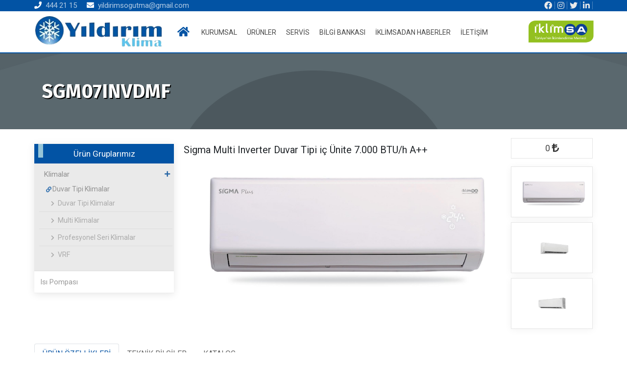

--- FILE ---
content_type: text/html; charset=UTF-8
request_url: https://www.iklimsa4levent.com/detay.php?id=1621689088
body_size: 7099
content:
<!DOCTYPE html>
<html lang="tr">
<head>
<meta charset="UTF-8">
<meta http-equiv="X-UA-Compatible" content="IE=edge">
<title></title>
<meta name="Keywords" content="" />
<meta name="Description" content="" />
<meta http-equiv="X-UA-Compatible" content="IE=edge">
<!--<meta name="viewport" content="width=device-width, initial-scale=1.0, maximum-scale=1.0, user-scalable=no">-->
<link rel="stylesheet" href="style.css">
<meta http-equiv="Content-Type" content="text/html; charset=utf-8" />
<link rel="stylesheet" href="https://use.fontawesome.com/releases/v5.8.1/css/all.css">
<link href="https://fonts.googleapis.com/css2?family=Roboto&display=swap" rel="stylesheet">
<link rel="stylesheet" href="https://maxcdn.bootstrapcdn.com/bootstrap/4.3.1/css/bootstrap.min.css">
<script src="assets/js/fontawesome.js" crossorigin="anonymous"></script>
<link rel="stylesheet" href="https://unpkg.com/swiper/swiper-bundle.min.css" />
<!-- fira -->
<link href="https://fonts.googleapis.com/css2?family=Fira+Sans:wght@700&display=swap" rel="stylesheet">
<script src="https://ajax.googleapis.com/ajax/libs/jquery/3.3.1/jquery.min.js"></script>
<script src="https://cdnjs.cloudflare.com/ajax/libs/popper.js/1.14.7/umd/popper.min.js"></script>
<script src="https://maxcdn.bootstrapcdn.com/bootstrap/4.3.1/js/bootstrap.min.js"></script>
<style>
table {
border: none !important;
border-collapse: collapse !important;
padding: 0 !important;
table-layout: fixed !important;
border: solid 1px #eaeaea;
}
table td:hover{
background:#fbfbfb;
}
table caption {
font-size: 1.5em !important;
margin: .5em 0 .75em !important;
}
table tr {
padding: .35em !important;
border: solid 1px #eaeaea;
}
table th,
table td {
padding: .625em !important;
border: solid 1px #eaeaea;
}
table th {
font-size: .85em !important;
letter-spacing: .1em !important;
text-transform: uppercase !important;}
@media screen and (max-width: 600px) {
table {
border: solid 1px #eaeaea;
width:95% !important;
}
table caption {
font-size: 1.3em !important;
border: solid 1px #eaeaea;
}
table thead {
border: solid 1px #eaeaea;
clip: rect(0 0 0 0) !important;
height: 1px !important;
margin: -1px !important;
overflow: hidden !important;
padding: 0 !important;
position: absolute !important;
width: 1px !important;
}
table tr {
display: block !important;
margin-bottom: .625em !important;
height:auto !important;
width:100% !important;
border: solid 1px #eaeaea;
}
table td {
display: block !important;
font-size: .8em !important;
text-align: left !important;
width:100% !important;
border: solid 1px #eaeaea;
}
table td::before {
/*
* aria-label has no advantage, it won't be read inside a table
content: attr(aria-label) !important;
*/
content: attr(data-label) !important;
float: left !important;
font-weight: bold !important;
text-transform: uppercase !important;
}
table td:last-child {
border: solid 1px #eaeaea;
height:auto !important;
}
.mobildegizle {
display:none !important;
}
}
.fiyat {
font-size: 18px;
color: #474747;
margin-top: -14px;
width: 100%;
text-align: center;
}
</style>
<style>
.carousel-indicators li {
background-color: lightslategray;
}
.swiper-slide img{
width:100%;
height: 85vh;
object-fit: cover;
object-position: center;
}
.swiper-pagination-bullet{
background-color: #fff;
opacity: 1;
}
.swiper-pagination-bullet-active{
background-color:#17376E;
}
</style>
</head>
<body>
<div class="wrapper">
<header>
<nav>
<div class="ust-menu">
<div class="container-flex">
<div class="top-contact">
<div class="ct">
<span><i class="fas fa-phone"></i></span> <a href="tel:4442115"> 444 21 15</a>
</div>
<div class="ct">
<span><i class="fas fa-envelope"></i></span> <a href="mailto:yildirimsogutma@gmail.com">yildirimsogutma@gmail.com</a>
</div>
</div>
<div class="top-social">
<a href="#" target="_blank"><i class="fab fa-facebook"></i></a>
<a href="https://www.instagram.com/iklimsa5levent/" target="_blank"><i class="fab fa-instagram"></i></a>
<a href="https://twitter.com/iklimsa4levent" target="_blank"><i class="fab fa-twitter"></i></a>
<a href="https://www.linkedin.com/in/yildirim-so%C4%9Futma-21240a1a2/" target="_blank"><i class="fab fa-linkedin-in"></i></a>
</div>
</div>
</div>
<div class="alt-menu" id="navbar">
<div class="container-flex">
<div class="logo-box"><a href="./"> <img src="images/logo.png" alt=""></a></div>
<!-- mobil menü-->
<a class="kategori-ac" id="kategori" onclick="myFunctionAc()" href="javascript:void(0);" href="#">   <i class="fas fa-bars"></i></a>
<div class="mobile-menu" id="mobile-menu">
<ul id="mobilemenu">
<a class="kategori-kapa" style="color: #17376E;
position: absolute;
right: 10px;
top: 0px;
font-size: 30px;
z-index: 100000;" onclick="myFunctionKapa()" href="javascript:void(0);">  <i class="fas fa-times"></i></a>
<li class="menu-link"> <a href="./"> ANA SAYFA </a> </li>
<li > <a href="#" > KURUMSAL </a>
<ul>
<li><a href="icerik.php?id=1620117482" >
Hakkımızda </a></li>
<li><a href="icerik.php?id=1620117555" >
Referanslarımız </a></li>
</ul>
 </li><li > <a href="kategoriler.php" > ÜRÜNLER </a>
<ul>
<li><a href="
kategoriler.php?kid=1620116889"
>
Klimalar</a>
</li>
<li><a href="
kategoriler.php?kid=1620116943"
>
Isı Pompası</a>
</li>
</ul>
 </li><li > <a href="icerik.php?id=1620115843" > SERVİS </a>
 </li><li > <a href="icerik.php?id=1620115856" > BİLGİ BANKASI </a>
 </li><li > <a href="haberler.php" > İKLİMSADAN HABERLER </a>
 </li><li  class="teknik" > <a href="iletisim.php" > İLETİŞİM </a>
 </li></ul>
</div>
<div class="nav-list">
<ul>
<li><a href="./"><i class="fas fa-home"></i></a></li>
<li > <a href="#" > KURUMSAL </a>
<ul>
<li><a href="icerik.php?id=1620117482" >
Hakkımızda </a></li>
<li><a href="icerik.php?id=1620117555" >
Referanslarımız </a></li>
</ul>
 </li><li > <a href="kategoriler.php" > ÜRÜNLER </a>
<ul>
<li><a href="
kategoriler.php?kid=1620116889"
>
Klimalar</a>
</li>
<li><a href="
kategoriler.php?kid=1620116943"
>
Isı Pompası</a>
</li>
</ul>
 </li><li > <a href="icerik.php?id=1620115843" > SERVİS </a>
 </li><li > <a href="icerik.php?id=1620115856" > BİLGİ BANKASI </a>
 </li><li > <a href="haberler.php" > İKLİMSADAN HABERLER </a>
 </li><li  class="teknik" > <a href="iletisim.php" > İLETİŞİM </a>
 </li></ul>
</div>
<div class="iklimsa">
<img src="assets/img/iklimsa-logo.png" alt="">
</div>
</div>
</div>
</nav>
</header><div class="banner-top" style="background: url(assets/img/banner-3.jpg);" >
<div class="container">
<h1 style="font-size:40px">SGM07INVDMF </h1>
</div>
</div>
<main>
<div class="main-content">
<div class="container-flex">
<div class="col4">
<div class="sidebar">
<ul>
<h4 class="sidebar-title">Ürün Gruplarımız</h4>
<li class=" active"  onclick="myFunctionUrun()" href="javascript:void(0);" >
<a onclick="myFunctionUrun()" href="javascript:void(0);"">Klimalar <i onclick="myFunctionUrun()" id="plus" style="position:absolute;right:0px;    color: #2766a5;font-size: 13px;margin-top: 5px;" class="fas fa-plus"></i> </a>
<ul id="alt-kategori" style="display:block;">
<li>
<a href="kategoriler.php?kid=1620117610"><i class="fas fa-link"></i>Duvar Tipi Klimalar</a>
<!-- daha -->
<ul class="submenu">
<li>
<a href="kategoriler.php?kid=1620117610"><i class="fas fa-chevron-right"></i>Duvar Tipi Klimalar</a>
</li>
<li>
<a href="kategoriler.php?kid=1620117654"><i class="fas fa-chevron-right"></i>Multi Klimalar</a>
</li>
<li>
<a href="kategoriler.php?kid=1620117723"><i class="fas fa-chevron-right"></i>Profesyonel Seri Klimalar</a>
</li>
<li>
<a href="kategoriler.php?kid=1620117755"><i class="fas fa-chevron-right"></i>VRF</a>
</li>
</ul>
</li>
</ul>
</li>
<li class=" " >
<a  href="kategoriler.php?kid=1620116943">Isı Pompası </a>
</li>
</ul>
</div>
</div>
<div class="col8">
<section class="kategoriler">
<div class="urun-detay">
<h2 class="detay-title">Sigma Multi Inverter Duvar Tipi iç Ünite 7.000 BTU/h A++</h2>
<div class="detay-images">
<div class="ana-img"><img id="expandedImg"  onclick="myFunction(this);" src="yuklenen/urunler/1621689088/b-1621689088-16216910205673.jpg" alt=""></div>
<div class="other-img">
<p class="fiyat" style="border: 1px solid rgba(0,0,0,0.1);padding: 6px;" > 0 <span class="tl"><i class="fas fa-lira-sign"></i></span></p>
<div class="detay-img">  <img src="yuklenen/urunler/1621689088/b-1621689088-16216910321448.jpg"  onclick="myFunction(this);" alt=""></div>
<div class="detay-img">  <img src="yuklenen/urunler/1621689088/b-1621689088-16216910489314.jpg"  onclick="myFunction(this);" alt=""></div>
<div class="detay-img">  <img src="yuklenen/urunler/1621689088/b-1621689088-16216910637238.jpg"  onclick="myFunction(this);" alt=""></div>
</div>
</div>
</div>
</section>
</div>
<div class="urun-detay-text" style="position: relative;">
<div class="nav nav-tabs" id="nav-tab" role="tablist">
<a class="nav-item nav-link active" id="nav-home-tab" data-toggle="tab" href="#nav-home" role="tab" aria-controls="nav-home" aria-selected="true">ÜRÜN ÖZELLİKLERİ</a>
<a class="nav-item nav-link" id="nav-profile-tab" data-toggle="tab" href="#nav-profile" role="tab" aria-controls="nav-profile" aria-selected="false">TEKNİK BİLGİLER</a>
<a class="nav-item nav-link" id="nav-teklif-tab" data-toggle="tab" href="#nav-teklif" role="tab" aria-controls="nav-teklif" aria-selected="false">KATALOG</a>
</div>
</nav>
<div class="tab-content"  id="nav-tabContent">
<div  style="padding: 50px 0px;" class="tab-pane fade show active" id="nav-home" role="tabpanel" aria-labelledby="nav-home-tab">
<h3 style="text-align: center;">Y&uuml;ksek Enerji Verimliliği<br /><br /></h3>
<p style="text-align: center;">B&ouml;lgelere g&ouml;re A+, A++, A+++ değişen y&uuml;ksek enerji verimliliği sayesinde dış ortam sıcaklığına g&ouml;re performansı değişecek verim oranı daha da artacak ve elektrik t&uuml;ketiminizi minumuma d&uuml;ş&uuml;r&uuml;r.<br /><br /><img src="yuklenen/image/66ca7bc3f84717eea858156e1ae211182529062f.jpg" width="1172" height="466" alt="" /></p></div>
<div class="tab-pane fade" id="nav-profile" role="tabpanel" aria-labelledby="nav-profile-tab">
<div class="tables">
<table width="599" style="border-collapse: collapse; width: 100%; margin-left: auto; margin-right: auto;">
<tbody>
<tr>
<td colspan="2" width="278">Model</td>
<td width="321">SGM07INVDMF</td>
</tr>
<tr>
<td colspan="2">Soğutma Kapasitesi</td>
<td>2,1 kW</td>
</tr>
<tr>
<td colspan="2">Isıtma Kapasitesi</td>
<td>2,6 kW</td>
</tr>
<tr>
<td colspan="2">Boyutlar (GxYxD)</td>
<td>790X275X200 mm</td>
</tr>
<tr>
<td colspan="2">Net Ağırlık&nbsp;</td>
<td>9 kg</td>
</tr>
<tr>
<td colspan="2">Ses Basın&ccedil; Seviyesi</td>
<td>38/36/32/26 dB(A)</td>
</tr>
</tbody>
</table></div>
</div>
<div class="tab-pane fade" id="nav-teklif" role="tabpane" aria-labelledby="nav-teklif-tab">
<div class="katalogimg">
<img src="assets/img/banner-2.jpg" alt="">
<a target="_blank" href="yuklenen/pdf/urunler/1621689088/1623920522sigma-katalog-min.pdf">KATALOĞU GÖRÜNTÜLE</a>
</div>
</div>
</div>
</div>
</div>
</div>
</div>
</main>
<footer>
<div class="container-flex">
<div class="foot-links">
<h1 class="foot-title">DUVAR TİPİ KLİMALAR</h1>
<ul>
<li>  <a href="kategoriler.php?kid=1620117610" ><i class="fas fa-chevron-right"></i>Sigma Duvar Tipi Klimalar</a></li> <li>  <a href="kategoriler.php?kid=1620117610" ><i class="fas fa-chevron-right"></i>Mitsubishi Heavy Duvar Tipi Klimalar</a></li> <li>  <a href="kategoriler.php?kid=1620117610" ><i class="fas fa-chevron-right"></i>Sharp Duvar Tipi Klimalar</a></li> <li>  <a href="kategoriler.php?kid=1620117610" ><i class="fas fa-chevron-right"></i>GE Appliances Duvar Tipi Klimalar</a></li> <li> <a href="kategoriler.php?kid=1620117610"> <i class="fas fa-chevron-right"></i>Duvar Tipi Klimalar</a></li></ul></div><div class="foot-links">
<h1 class="foot-title">MULTİ KLİMALAR</h1>
<ul>
<li>  <a href="kategoriler.php?kid=1620117654" ><i class="fas fa-chevron-right"></i>Mitsubishi Heavy Multi Klimalar</a></li> <li>  <a href="/kategoriler.php?kid=1620117654" ><i class="fas fa-chevron-right"></i>Sigma Multi Klimalar</a></li> </ul></div><div class="foot-links">
<h1 class="foot-title">PROFESYONEL SERİ KLİMALAR</h1>
<ul>
<li>  <a href="kategoriler.php?kid=1620117723" ><i class="fas fa-chevron-right"></i>Mitsubishi Heavy Profesyonel Seri Tipi Klimalar</a></li> <li>  <a href="kategoriler.php?kid=1620117723" ><i class="fas fa-chevron-right"></i>Sigma Profesyonel Seri Klimalar</a></li> </ul></div><div class="foot-links">
<h1 class="foot-title">VRF</h1>
<ul>
<li>  <a href="kategoriler.php?kid=1620116975" ><i class="fas fa-chevron-right"></i>Samsung</a></li> <li>  <a href="kategoriler.php?kid=1620116975" ><i class="fas fa-chevron-right"></i>Sigma</a></li> </ul></div><div class="foot-links">
<h1 class="foot-title">BUZDOLAPLARI</h1>
<ul>
<li>  <a href="detay.php?id=1620635275" ><i class="fas fa-chevron-right"></i>Sharp SJ-EX820F-SL 4 Kapılı Gardırop Buzdolabı</a></li> <li>  <a href="detay.php?id=1620636427" ><i class="fas fa-chevron-right"></i>Sharp SJ-XG690M-SL/WH/BK Mega Model Metal Buzdolabı</a></li> <li>  <a href="detay.php?id=1620636926" ><i class="fas fa-chevron-right"></i>Sharp SJ-XG690G-BK/SL Mega Model Cam Buzdolabı</a></li> <li>  <a href="detay.php?id=1620637113" ><i class="fas fa-chevron-right"></i>Sharp SJ-XG740M-SL/BK/WH Mega Plus Metal Buzdolabı</a></li> <li>  <a href="detay.php?id=1620637253" ><i class="fas fa-chevron-right"></i>Sharp SJ-XG740G-BK/SL Mega Plus Cam Buzdolabı</a></li> </ul></div><div class="foot-links">
<h1 class="foot-title">ISI POMPALARI</h1>
<ul>
<li>  <a href="detay.php?id=1620384104" ><i class="fas fa-chevron-right"></i>Sigma SGM08INVHTP Inverter Isı Pompası</a></li> <li>  <a href="detay.php?id=1620384504" ><i class="fas fa-chevron-right"></i>Sigma SGM10INVHTP Inverter Isı Pompası</a></li> <li>  <a href="detay.php?id=1620388157" ><i class="fas fa-chevron-right"></i>Sigma SGM12INVHTP Inverter Isı Pompası</a></li> <li>  <a href="detay.php?id=1620388379" ><i class="fas fa-chevron-right"></i>Sigma SGM14INVHTP Inverter Isı Pompası</a></li> <li>  <a href="detay.php?id=1620388488" ><i class="fas fa-chevron-right"></i>Sigma SGM16INVHTP Inverter Isı Pompası</a></li> </ul></div><div class="foot-links">
<h1 class="foot-title">HİZMETLERİMİZ</h1>
<ul>
<li>  <a href="#" ><i class="fas fa-chevron-right"></i>Ücretsiz Keşif</a></li> <li>  <a href="icerik.php?id=1620119330" ><i class="fas fa-chevron-right"></i>Bakım</a></li> <li>  <a href="icerik.php?id=1620119361" ><i class="fas fa-chevron-right"></i>Arıza Tespiti</a></li> <li>  <a href="icerik.php?id=1620119852" ><i class="fas fa-chevron-right"></i>Onarım</a></li> <li>  <a href="icerik.php?id=1620633122" ><i class="fas fa-chevron-right"></i>Yedek Parça</a></li> <li>  <a href="icerik.php?id=1620119299" ><i class="fas fa-chevron-right"></i>Montaj</a></li> </ul></div><div class="foot-links">
<h1 class="foot-title">İLETİŞİM</h1>
<ul>
<li>  <a href="iletisim.php" ><i class="fas fa-chevron-right"></i>İletişim</a></li> <li>  <a href="kesif.php" ><i class="fas fa-chevron-right"></i>Ücretsiz Keşif</a></li> </ul></div></div>
</footer>
<div class="alt-footer">
<div class="container-flex">
<div class="sol">@2021 YILDIRIM KLİMA Tüm hakları saklıdır</div>
<div class="sag">Web Tasarım : <a href="https://www.globalmedya.com" title="Web Tasarım" rel="dofollow"> GLOBAL MEDYA</a></div>
</div>
</div>
<!--Start of Tawk.to Script-->
<script type="text/javascript">
var Tawk_API=Tawk_API||{}, Tawk_LoadStart=new Date();
(function(){
var s1=document.createElement("script"),s0=document.getElementsByTagName("script")[0];
s1.async=true;
s1.src='https://embed.tawk.to/60c0c35d65b7290ac635076c/1f7ofm9uk';
s1.charset='UTF-8';
s1.setAttribute('crossorigin','*');
s0.parentNode.insertBefore(s1,s0);
})();
</script>
<!--End of Tawk.to Script--></div>
<script>
const checkpoint = 450;
window.addEventListener("scroll", () => {
const currentScroll = window.pageYOffset;
if (currentScroll <= checkpoint) {
opacity = 0 - currentScroll / checkpoint;
} else {
opacity = 1;
}
document.querySelector(".hizmetler").style.opacity = opacity;
});
const checkpoint2 = 1200;
window.addEventListener("scroll", () => {
const currentScroll = window.pageYOffset;
if (currentScroll <= checkpoint2) {
document.querySelector(".left").style.opacity = "0";
document.querySelector(".left").style.transform = "translateX(-500px)";
} else {
document.querySelector(".left").style.opacity = "1";
document.querySelector(".left").style.transform = "translateX(0px)";
}
});
window.addEventListener("scroll", () => {
const currentScroll = window.pageYOffset;
if (currentScroll <= checkpoint2) {
document.querySelector(".right").style.opacity = "0";
document.querySelector(".right").style.transform = "translateX(500px)";
} else {
document.querySelector(".right").style.opacity = "1";
document.querySelector(".right").style.transform = "translateX(0px)";
}
});
window.addEventListener("scroll", () => {
const currentScroll = window.pageYOffset;
if (currentScroll <= checkpoint2) {
document.querySelector(".mid").style.opacity = "0";
document.querySelector(".mid").style.transform = "translateY(500px)";
} else {
document.querySelector(".mid").style.opacity = "1";
document.querySelector(".mid").style.transform = "translateY(0px)";
}
});
const checkpoint3 = 1700;
window.addEventListener("scroll", () => {
const currentScroll = window.pageYOffset;
if (currentScroll <= checkpoint3) {
document.querySelector(".banner-text").style.opacity = "0";
document.querySelector(".banner-text").style.transform = "translateX(-500px)";
} else {
document.querySelector(".banner-text").style.opacity = "1";
document.querySelector(".banner-text").style.transform = "translateX(0px)";
}
});
window.addEventListener("scroll", () => {
const currentScroll = window.pageYOffset;
if (currentScroll <= checkpoint3) {
document.querySelector(".banner-img").style.opacity = "0";
document.querySelector(".banner-img").style.transform = "translateX(500px)";
} else {
document.querySelector(".banner-img").style.opacity = "1";
document.querySelector(".banner-img").style.transform = "translateX(0px)";
}
});
const checkpoint4 = 2200;
window.addEventListener("scroll", () => {
const currentScroll = window.pageYOffset;
if (currentScroll <= checkpoint4) {
document.querySelector(".urunler").style.opacity = "0";
} else {
document.querySelector(".urunler").style.opacity = "1";
}
});
</script>
<script src="https://unpkg.com/swiper/swiper-bundle.min.js"></script>
<script>
new Swiper('.swiper-container', {
navigation: {
nextEl:'.swiper-button-next',
prevEl:'.swiper-button-prev',
},
pagination:{
el: '.swiper-pagination',
},
effect: 'fade',
fadeEffect: {
crossFade: true
},
parallax: true,
autoplay:{
delay:3500,
disableOnInteraction:false,
},
})
</script>
<script>
// When the user scrolls down 80px from the top of the document, resize the navbar's padding and the logo's font size
window.onscroll = function() {scrollFunction()};
function scrollFunction() {
if (document.body.scrollTop > 5 || document.documentElement.scrollTop > 15) {
document.getElementById("navbar").style.top = "0px";
document.getElementById("kategori").style.top = "10px";
} else {
document.getElementById("navbar").style.top = "23px";
document.getElementById("kategori").style.top = "30px";
}
}
</script>
<script>
var swiper = new Swiper('.swiper-container-urun', {
slidesPerView: 3,
spaceBetween: 30,
pagination: {
el: '.swiper-pagination',
clickable: true,
},
autoplay:{
delay:3000,
disableOnInteraction:true,
},
});
</script>
<script>
function myFunction(imgs) {
// Get the expanded image
var expandImg = document.getElementById("expandedImg");
// Get the image text
// Use the same src in the expanded image as the image being clicked on from the grid
expandImg.src = imgs.src;
document.getElementById("galleryimg").setAttribute("href", "https://www.w3schools.com");
// Use the value of the alt attribute of the clickable image as text inside the expanded image
imgText.innerHTML = imgs.alt;
// Show the container element (hidden with CSS)
expandImg.parentElement.style.display = "block";
}
</script>
<script>
function resim_out() {
var expandImg = document.getElementById("expandedImg");
expandImg.resim.src="images/assets/img/profesyonel-seri-klimalar.png";
}
</script>
<script>
function myFunctionUrun() {
var x = document.getElementById("alt-kategori");
if (x.style.display === "none") {
x.style.display="block";
} else {
x.style.display="none";
}
if (y.style.display === "block") {
y.style.display="none";
} else {
y.style.display="block";
}
if (z.style.display === "none") {
z.style.display="block";
} else {
z.style.display="none";
}
}
</script>
<script>
function myFunctionAc() {
var x = document.getElementById("mobile-menu");
if (x.style.transform == "translateX(60px)") {
x.style.transform = "translateX(-550px)";
} else {
x.style.transform = "translateX(60px)"
}
}
function myFunctionKapa() {
var x = document.getElementById("mobile-menu");
if (x.style.transform == "translateX(-550px)") {
x.style.transform = "translateX(60px)";
} else {
x.style.transform = "translateX(-550px)"
}
}
</script>
<link rel="stylesheet" href="https://cdn.jsdelivr.net/gh/fancyapps/fancybox@3.5.7/dist/jquery.fancybox.min.css" />
<script src="https://cdn.jsdelivr.net/gh/fancyapps/fancybox@3.5.7/dist/jquery.fancybox.min.js"></script>
<script type="text/javascript" src="https://code.jquery.com/jquery-1.12.0.min.js"></script>
<script src="https://stackpath.bootstrapcdn.com/bootstrap/4.4.1/js/bootstrap.bundle.min.js"></script>
<script src="https://cdn.jsdelivr.net/npm/@popperjs/core@2.6.0/dist/umd/popper.min.js" integrity="sha384-KsvD1yqQ1/1+IA7gi3P0tyJcT3vR+NdBTt13hSJ2lnve8agRGXTTyNaBYmCR/Nwi" crossorigin="anonymous"></script>
<script src="https://cdn.jsdelivr.net/npm/bootstrap@5.0.0-beta2/dist/js/bootstrap.min.js" integrity="sha384-nsg8ua9HAw1y0W1btsyWgBklPnCUAFLuTMS2G72MMONqmOymq585AcH49TLBQObG" crossorigin="anonymous"></script>
<script src="https://code.jquery.com/jquery-3.4.1.min.js"></script>
</body>
</html>

--- FILE ---
content_type: text/css
request_url: https://www.iklimsa4levent.com/style.css
body_size: 10377
content:
*{padding:0;margin:0;box-sizing:border-box;list-style:none}body{font-family:Roboto,sans-serif;font-size:16px;font-weight:400;background-color:#fff!important}.slider-text{ position:relative !important;top: -168px;}.wrapper{width:100%;overflow:hidden}.container{max-width:1140px;margin:0 auto;height:auto}.container-flex{max-width:1140px;margin:0 auto;display:flex;flex-wrap:wrap;position:relative;height:auto}nav{width:100%;height:auto;background-color:#fff}.ust-menu{width:100%;background-color:#0253A4}.top-contact{width:80%;display:flex;justify-content:flex-start}.ct{padding-right:20px;font-size:15px}.ct i{color:#fff;padding-right:4px}.top-contact a{color:rgba(255,255,255,.7);text-decoration:none;transition:all 0.3s}.top-contact a:hover{color:rgba(255,255,255,1);text-decoration:none}.top-social{width:20%;display:flex;justify-content:flex-end}.top-social i:hover{text-decoration:none;color:#fff;font-size:17px}.top-social i{color:#eaeaea;padding-left:5px;border-right:1px solid rgba(255,255,255,.3);padding-right:5px;transition:all 0.3s}.alt-menu{height:auto;width:100%;background-color:#fff;padding:10px 0;border-bottom:2px solid #0253A4;position:fixed;top:23px;z-index:433}#navbar{transition:all 0.5s}.logo-box{width:23%}.logo-box img{width:100%}.nav-list{width:65%;display:flex;justify-content:flex-start;position:relative}.nav-list ul{list-style:none;position:absolute;top:15px;left:20px}.nav-list ul li{display:inline-block;padding:6px 10px;position:relative;overflow:hidden;height:40px}.nav-list ul li:hover{overflow:visible;top:-16px}.nav-list ul li:hover ul{transform:translateY(0)}.nav-list ul li a{color:#474747;text-decoration:none;font-size:14px;font-weight:500}.nav-list ul li::after{position:absolute;bottom:0;background-color:#0253A4;content:"";display:block;width:0%;left:0;height:3px;transition:all 0.5s}.nav-list ul li:hover::after{width:70%}.iklimsa{width:10%}.iklimsa img{width:127%;margin-top:3px}.nav-list ul li ul li:hover{top:0}.nav-list ul i{font-size:22px;color:#0253A4}.nav-list ul li ul{position:absolute;top:20px;left:-40px;transform:translateY(300px);transition:all 0.4s}.nav-list ul li ul li{display:block;background-color:rgba(255,255,255,.8);width:250px;padding:2px 8px;border-bottom:1px solid rgba(0,0,0,.2);transition:all 0.3s}.nav-list ul li ul li a{font-size:15px}.nav-list ul li ul li:hover{background-color:#fff}.nav-list ul li ul li:hover::after{width:100%;left:0;background-color:#0253A4}.nav-list ul li ul li:first-child{margin-top:46px}.teknik{color:#284AA6!important;padding:3px 12px}.swiper-slide{position:relative;display:flex;justify-content:center;align-items:center;background-attachment:fixed;margin-top:50px}.slider-title span{color:#0253A4;font-weight:800}.slider-text{position:absolute;z-index:433;color:#4c93d6;text-align:center}.slider-title{display:inline-block;padding:5px 12px;font-size:40px}.slider-p{padding:10px 12px;margin-top:-19px!important;color:#fff;font-size:20px;width:80%;margin:0 auto}.slider-btn{border:3px solid #fff;color:#fff!important;height:60px!important;width:60px!important;border-radius:1px}.slider-buton{display:flex;justify-content:center;margin:15px 0}.slider-buton a:first-child{padding:7px 20px;border:1px solid rgba(255,255,255,.7);color:#fff;background-color:transparent;font-size:17px;text-decoration:none}.slider-buton a{padding:7px 20px;color:#fff;width:240px;margin:0 20px;font-size:17px;background-color:#0253A4;border:1px solid #fff;text-decoration:none;transition:all 0.5s}.slider-buton a:first-child:hover{background:#0253A4}.slider-buton a:hover{color:#fff;background-color:transparent;text-decoration:none}.swiper-button-prev{color:#000;left:250px!important}.swiper-button-next{color:#000;right:250px!important}.swiper-button-next:after,.swiper-button-prev:after{font-family:swiper-icons;font-size:20px!important;text-transform:none!important;letter-spacing:0;text-transform:none;font-variant:initial;line-height:1}.markalar{    margin-top: -117px; background-color:#2766a5;padding:13px 0;display:flex;width:100%;justify-content:center}.markalar img{padding:4px 15px;position:relative;width:auto;height:auto;border-right:2px solid rgba(255,255,255,.1);transition:all 0.6s}.markalar img:hover{transform:scale(1.1)}.markalar img:last-child{border-right:none}main{min-height:330px}.genel-title{font-size:36px;width:100%;text-align:center;color:#333;font-family:'Fira Sans',sans-serif}.genel-p{text-align:center;color:#333;font-weight:100;font-size:15px}.hizmetler{padding:70px 0;width:100%;height:auto;background:url(assets/img/about-bg-2.jpeg);background-attachment:fixed;transition:all 1s}.hizmet-box{width:32%;height:300px;margin:7px;margin-top:20px;box-shadow:0 2px 15px rgb(0 0 0 / 10%);position:relative}.hizmet-img{width:100%;height:280px;overflow:hidden}.hizmet-box:hover .hizmet-img img{filter:brightness(70%);transform:scale(1.1)}.hizmet-box .hizmet-img img{width:100%;height:270px;object-fit:cover;object-position:center;transition:all 0.7s}.hizmet-box h2{font-size:16px;padding:2px;text-align:center;background-color:#0253A4;transition:all 0.7s;color:#fff}.hizmet-box:hover h2{background-color:#2766a5}.hizmet-box:hover a{text-decoration:none}.hizmet-box:hover .icon{opacity:1;transform:rotate(360deg)}.hizmet-box .icon{position:absolute;top:40%;left:43%;opacity:0;transition:all 0.7s}.genel-p{margin-bottom:50px}.products{min-height:600px;background:url(assets/img/section-bg.png);background-position:center;background-attachment:fixed;padding:50px 0;transition:all 5s}.product{text-align:center;margin-bottom:70px}.products .left{width:30%}.left{transition:all 0.5s}.mid{transition:all 1s}.right{transition:all 0.7s}.products .right{width:30%}.products .mid{width:39%}.product-title{font-size:20px}.product p{font-size:15px}.product img{width:100px;height:100px;object-fit:contain;background-color:#fff;padding:5px;border-radius:50%;margin-bottom:8px;transition:all 0.7s}.product:hover img{transform:rotate(360deg);background-color:#96C5D8}.mid img{width:100%;height:500px;object-fit:contain}.banner:hover img{transform:translateY(-20px)}.banner:hover .banner-text{transform:translateY(-20px)}.banner{width:100%;height:350px;background-attachment:fixed;background:url();background-size:cover;background-position:center;color:#fff;position:relative;padding:50px 0}.banner::after{width:100%;height:100%;background-color:#000;opacity:.7;top:0;left:0;display:block;content:"";position:absolute;z-index:5}.banner-text{z-index:10;width:66%;transition:all 1.2s}.banner-title{font-family:'Fira Sans',sans-serif;font-size:30px;text-transform:uppercase;letter-spacing:1px;position:relative}.banner-title::after{width:150px;background-color:#0253A4;height:3px;display:block;content:"";position:absolute}.banner-text p{padding:6px 0}.banner-img{width:34%;z-index:9;position:relative;transition:all 1s}.banner-text a{padding:6px 12px;border:1px solid rgba(255,255,255,.4);color:#fff;text-decoration:none;position:relative}.banner-text a:hover::before{width:100%}.banner-text a::before{position:absolute;display:block;transition:all 0.5s;height:100%;content:"";background-color:#0253A4;z-index:-1;top:0;left:0;width:0}.banner-text a:hover{text-decoration:none;color:#fff}.banner-img img{width:100%;object-fit:contain;position:absolute;top:50px;left:15px;transition:all 0.7s}section.urunler{padding:120px 0;width:100%;transition:all 1s}.swiper-container-urun{width:1100px;margin:0 auto;overflow:hidden}.swiper-container-urun .swiper-slide{min-height:340px;background-color:#FBFBFB;position:relative;padding:20px;box-shadow:0 2px 15px rgb(0 0 0 / 10%);border:1px solid rgba(0,0,0,.1);overflow:hidden}.swiper-container-urun .swiper-slide p{position:absolute;top:50%;background-color:#0253A4;text-decoration:none;padding:4px 9px;left:34px;color:#fff;transform:translateX(-250px);transition:all 0.6s}.swiper-container-urun .swiper-slide img{object-fit:contain;object-position:center;width:100%;height:290px;background-color:#fff;transition:all 0.6s}.swiper-container-urun .swiper-slide:hover img{transform:scale(.9)}.swiper-container-urun .swiper-slide:hover p{transform:translateX(0)}.urun-text{height:20px;padding:5px 0}.urun-text h3{font-size:14px;color:#474747;text-decoration:none;text-align:center}.swiper-container-urun a:hover{text-decoration:none}footer{background-color:#333;color:#fff;padding:50px 0;background-attachment:fixed;border-top:3px solid #0253A4}.foot-about{width:47%;padding-right:6px}.foot-contact{width:36%;padding-top:13px;padding-left:50px}.foot-links{padding-top:21px;width:17%}.footabout-p{font-size:15px;color:#fff}.foot-links ul{margin-top:10px}.foot-links ul li{text-align:center;padding:4px 0}.foot-links ul li a{color:#fff;letter-spacing:2px;font-size:15px;font-weight:200;text-transform:capitalize;transition:all 0.4s}.foot-links ul li a:hover{text-decoration:none;color:#fff}.foot-links ul li i{font-size:12px;padding-right:6px}.foot-contact ul{margin-top:10px}.foot-contact ul li{padding:4px 0;font-size:15px;color:#fff}.foot-contact ul li a{color:#fff}.foot-contact ul li a:hover{color:#aaa;text-decoration:none}.foot-social i{font-size:25px;padding:5px 7px;background-color:#0253A4;color:#fff;transition:all 0.6s}.foot-social i:hover{background-color:#0253A4;border-radius:50px}.foot-title{font-size:22px;padding-bottom:5px;position:relative;font-weight:800;border-bottom:1px solid #0253A4}.alt-footer{background-color:#474747;padding:20px;color:#fff;font-size:15px}.sol{display:flex;justify-content:flex-start;width:50%;color:#FFF}.sag{display:flex;justify-content:flex-end;width:50%;color:#FFF}.sag a{color:#fff;font-weight:900;padding-left:3px}.banner-top{width:100%;height:240px;margin-top:0;position:relative;background-size:cover!important;background-position:center!important;background-repeat:no-repeat!important}.banner-top::after{width:100%;height:100%;display:block;background-color:#000;position:relative;opacity:.5;top:0;left:0;content:"";z-index:30}.banner-top h1{color:#fff;z-index:40;font-family:'Fira Sans',sans-serif;font-size:50px;bottom:45px;font-weight:300;text-shadow:2px 2px #000;position:absolute}.main-content{padding:30px 0}.col4{width:25%}.col8{width:75%}.sidebar{width:100%;height:auto;background-color:#fff;box-shadow:0 2px 15px rgb(0 0 0 / 10%)}.sidebar-title{padding:10px 0;font-size:17px;color:#fff;text-align:center;background-color:#0253A4;margin-bottom:0;position:relative}.sidebar-title::before{display:block;content:"";width:10px;height:70%;background-color:#96C5D8;left:8px;top:0;position:absolute}.sidebar ul{list-style:none}.sidebar ul li{display:block;padding:10px 12px;border-bottom:1px solid rgba(170,170,170,.219);position:relative;transition:all 0.5s}.sidebar ul li a{color:#4747478c;font-size:15px;transition:all 0.6s}.sidebar ul li:Hover a{color:#0253A4;text-decoration:none}.sidebar ul li ul li:hover a{text-decoration:none;color:#0253A4}.sidebar ul li ul li{padding:6px 0;padding-left:14px;width:108%;margin-left:-10px}.sidebar ul li ul li a{font-size:14px;color:#4747478c;text-transform:capitalize}.sidebar ul li ul li:last-child{border-bottom:none}.sidebar ul li ul i{font-size:11px;padding-right:2px;color:#0452a0cb;margin-top:3px}.sidebar ul li i{font-size:15px;padding-right:8px;color:#0253A4;margin-top:3px}.submenu li{padding:5px 0px!important;margin-left:-14px!important;padding-left:24px!important;width:105%!important;}.submenu li a{color:#aaa!important}.submenu li a{font-size:14px!important}.submenu li:hover a{color:#2766a5!important;;text-decoration:none!important;}.submenu i{font-size:11px!important;padding-right:7px!important;color:#aaa!important;}.sidebar ul .active{background-color:#eaeaea;padding-left:20px}.kategoriler{padding-left:20px;width:100%}.kategoriler .hizmet-box{padding:0px!important;margin:0 5px!important;margin-bottom:13px!important}.kategoriler .hizmet-box img{object-fit:contain;padding:0px!important;transform:scale(1.02)}.kategoriler .hizmet-box:hover .hizmet-img img{filter:brightness(100%);transform:scale(1.1)}.urun-box{width:32%;min-height:340px;box-shadow:0 2px 15px rgb(0 0 0 / 10%);margin-bottom:14px!important;margin:0 4px}.urunbox-img{border:.5px solid rgba(0,0,0,.1);padding:10px;width:100%;height:230px;overflow:hidden;position:relative}.urun-box img{max-width:100%;height:230px;object-fit:contain;object-position:center;transition:all 0.5s}.urunbox-img i{font-size:30px;color:#fff;z-index:700;position:absolute;top:0%;left:40%;opacity:0;transition:all 0.6s}.urun-box:hover .urunbox-img i{transform:rotate(360deg);opacity:1;font-size:40px;top:40%}.urunbox-img::after{width:100%;height:0%;opacity:.7;position:absolute;bottom:0;left:0;display:block;background-color:#000;content:"";transition:all 0.5s}.urun-box:hover .urunbox-img::after{height:100%}.urunbox-title{font-size:18px;text-align:center;color:#474747;padding:8px 10px}.fiyatbtn{width:100%;display:flex;justify-content:space-around;flex-wrap:wrap}.fiyat{font-size:18px;color:#474747;margin-top:-14px;width:100%;text-align:center}.fiyat .indirim{font-size:18px;color:#aaa;font-weight:100;position:relative}.fiyat .indirim::after{content:"";display:inline-block;position:absolute;top:12px;width:88%;height:1px;left:0;background-color:#aaa}.fiyat .tl{color:#333;font-size:19px}.urun-box a{text-decoration:none}.urun-box a:hover{text-decoration:none}.fiyatbtn-btn{padding:4px 12px;display:inline-block;border:1px solid rgba(0,0,0,.2);font-size:15px;height:30px;color:#474747;position:relative;z-index:215;margin-top:-10px;margin-bottom:10px;text-transform:uppercase}.fiyatbtn-btn::before{position:absolute;left:0;width:0%;background-color:#0253A4;display:block;content:"";top:0;z-index:-2;height:100%;transition:all 0.5s}.urun-box:hover .fiyatbtn-btn::before{width:100%}.urun-box:hover .fiyatbtn-btn{color:#fff}.urun-box:hover img{transform:scale(1.2)}.urun-detay{width:100%}.detay-title{font-size:20px;width:80%}.ana-img{width:80%;margin:0 auto;padding-bottom:60px;height:330px}.ana-img img{width:100%;height:100%;object-fit:contain}.other-img{width:20%;margin-top:-30px}.other-img img{width:100%;height:104px;object-fit:contain;margin-bottom:7px!important;margin:0 4px;padding:15px;transition:all 0.5s}.detay-img{width:100%;height:104px;margin-bottom:10px;background-color:#fff;box-shadow:0 2px 15px rgb(0 0 0 / 5%);border:1px solid rgba(0,0,0,.1)}.detay-img:hover img{transform:scale(1.1)}#nav-tab{padding-top:20px}#nav-tab .active{color:#0253A4}#nav-tab a{color:#666}.tab-pane{padding:10px 0}.detay-images{display:flex;flex-wrap:wrap}.detay-text{color:#474747;font-size:16px;padding:10px 0}.urun-detay-text{width:100%}.ikili{display:flex;justify-content:flex-start;margin-bottom:70px}.ikili-img{width:50%}.ikili-img img{width:100%;height:300px;object-fit:cover;object-position:center}.ikili-text{width:50%}.ikili-p{padding:5px 20px}.ikili-title{font-size:36px;padding:0 40px;color:#333;font-family:'Fira Sans',sans-serif}.tables{display:flex;width:100%;height:auto;flex-wrap:wrap;justify-content:flex-start}.urun-table{background:#f5f5f5;border-collapse:separate;box-shadow:inset 0 1px 0 #fff;font-size:12px;line-height:24px;margin:30px 4px;text-align:left;width:49%}.urun-table tr{background:#fbfbfb}.urun-table tr:nth-child(odd) td{background:#fff}.urun-table td:first-child{box-shadow:inset 1px 0 0 #fff}.urun-table td:first-child:hover{background-color:#f5f5f5}.urun-table td{padding:6px 12px;position:relative;transition:all 300ms;font-size:14px}.urun-table td:hover{background-color:#fff}.katalogimg{width:100%;height:450px;position:relative}.katalogimg img{width:100%;height:450px;object-fit:cover;object-position:center;filter:brightness(80%)}.katalogimg a{padding:10px 62px;background-color:#0253A4;color:#fff;text-decoration:none;position:absolute;top:45%;left:37%;transition:all 0.8s}.katalogimg a:hover{text-decoration:none;color:#fff;background-color:#96C5D8;border-radius:5px}.katalogimg:hover a{text-decoration:none;top:43%}.icerik{width:100%;height:auto;padding-left:20px}.icerik-img{width:100%;height:400px;position:relative}.icerik-img::after{width:100%;height:100%;position:absolute;display:block;top:-10px;left:-10px;z-index:400;border:1px solid #0253A4;content:"";transition:all 0.6s}.icerik-img:hover::after{top:0;left:0}.icerik-img img{width:100%;height:400px;object-fit:cover;object-position:center}.icerik-title{font-size:32px;font-family:'Fira Sans',sans-serif;color:#333;padding:10px 0;position:relative;letter-spacing:1.5px}.icerik-title::after{width:160px;background-color:#0253A4;height:3px;display:block;content:"";position:absolute;bottom:5px;left:5px}.icerik-text{padding:5px 0}.icerik-p{font-size:16px}section.sertifikalar{padding:0 0}.sertifika-images{display:flex;width:100%;height:auto;justify-content:space-between;flex-wrap:wrap}.sertifika-img{width:32%;height:auto;box-shadow:0 2px 15px rgb(0 0 0 / 10%);overflow:hidden;margin:4px;margin-bottom:20px;position:relative;display:flex;justify-content:center;align-items:center;height:300px}.sertifika-img i{z-index:433;font-size:20px;background-color:#0253A4;padding:12px;border-radius:50%;position:absolute;left:42%;color:#fff;top:120px;transform:translateY(250px);transition:transform 0.6s}.sertifika-img:hover i{transform:translateY(0);transform:rotate(360deg)}.sertifika-img img{width:100%;height:300px;object-fit:cover;object-position:center;transition:all 0.5s}.sertifika-img:hover img{transform:scale(1.2);filter:brightness(60%)}section.bilgi-bankasi{width:100%;height:auto}.bilgi-bankasi .bilgi-box{width:32%;height:220px;box-shadow:0 2px 15px rgb(0 0 0 / 10%);margin-bottom:15px;margin-right:10px;color:#0253A4;text-align:center;display:flex;justify-content:center;align-items:center;flex-wrap:wrap}.bilgi-icon{width:100%}.bilgi-box i{font-size:80px;transition:all 0.6s}.bilgi-box:hover i{transform:translateY(-30px)}.bilgi-box:hover .bilgi-title{transform:translateY(-30px)}.bilgi-title{text-transform:capitalize;margin-top:9px;transition:all 0.3s}.bilgi-box a{color:#0253A4;text-decoration:none}.bilgi-box a:hover{color:#0253A4;text-decoration:none}#sorucevap{width:98%}#sorucevap .c{display:none;background:#eee;border:1px solid #aaa;border-top:none}#sorucevap .s{width:100%;padding:12px 9px;border:1px solid rgba(0,0,0,.1);box-shadow:0 2px 15px rgb(0 0 0 / 4%);margin:5px 0;color:#000;cursor:pointer}#sorucevap .c{padding:10px 9px;box-shadow:0 2px 15px rgb(0 0 0 / 10%);background-color:#0253A4;color:#fff}section.bilgi-bankasi-detay{width:100%;height:auto;padding-left:20px}.bilgi-bankasi-detay .bilgi-box{width:32%;height:220px;box-shadow:0 2px 15px rgb(0 0 0 / 10%);margin-bottom:15px;margin-right:10px;color:#0253A4;text-align:center;display:flex;justify-content:center;align-items:center;flex-wrap:wrap}.iletisim{width:100%}.iletisim .form{width:100%}.iletisim .contact-info{width:30%;box-shadow:0 2px 15px rgb(0 0 0 / 10%);padding:5px 30px;margin-bottom:-280px;z-index:400;background-color:#fff}.iletisim .map{width:100%}.contact-info i{font-size:24px;color:#0253A4}.contact-info ul li{padding:5px 0}.contact-info span{width:28px;display:inline-block}.form-control{margin-bottom:14px;padding:20px 9px!important;border-radius:1px!important;}.form a{display:inline-block;text-decoration:none;color:#333;padding:8px 12px;border:1px solid rgba(0,0,0,.1);transition:all 0.6s}.form a:hover{text-decoration:none;background-color:#0253A4;color:#fff}.referans-images{display:flex;width:100%;height:auto;justify-content:space-between;flex-wrap:wrap}.referans-img{width:32%;height:auto;box-shadow:0 2px 15px rgb(0 0 0 / 10%);overflow:hidden;margin:4px;margin-bottom:20px;position:relative;display:flex;justify-content:center;align-items:center;height:auto;height:120px;padding:30px;border:1px solid rgba(0,0,0,.1)}section.haberler{width:100%;height:auto}.haber img{width:100%;height:350px;object-fit:cover;object-position:center;transition:all 0.7s}.haber a:hover{text-decoration:none;color:#333}.haber-img{width:100%;height:350px;overflow:hidden}.haber:hover img{transform:scale(1.1)}.haber-title{font-size:18px;color:#333;text-decoration:none;padding:7px 0}.haber-p{font-size:14px;color:#333;text-decoration:none}.haber-btn{display:inline-block;text-align:left;padding:6px 14px;border:1px solid rgba(0,0,0,.1);color:#333;position:relative;z-index:400}.haber-btn::before{width:0%;height:100%;background-color:#aaa;display:block;position:absolute;top:0;left:0;z-index:-1;content:"";transition:all 0.6s}#alt-kategori{display:none}#alt-kategori2{display:none}#sour{display:none;font-size:10px}.haber:hover .haber-btn::before{width:100%}.haber:hover .haber-btn{color:#fff}.urunlist li{list-style-type:disc;padding:2px}section.servisler{width:100%;height:auto}.servis{width:32%;height:300px;border:1px solid rgba(0,0,0,.1);background-color:#eaeaea;margin:0 5px;margin-bottom:14px!important}.servis-img{width:100%;height:250px;background-color:#fff}.servis-title{width:100%;font-size:20px;text-decoration:none;display:flex;justify-content:center;align-items:center;height:45px;color:#333}.servis a:hover{text-decoration:none;color:#333}.servis:hover img{filter:brightness(50%)}.servis-img img{width:100%;height:100%;object-fit:cover;object-position:center;transition:all 0.5s}.servis-box{width:32%;border:1px solid rgba(0,0,0,.1);height:120px;margin:0 4px;margin-bottom:20px!important}.servis-box img{width:100%;height:100px;object-fit:contain;object-position:center}.servisbox-title{font-size:15px;width:100%;background-color:#0253A4;text-align:center;color:#fff;padding:3px}@media(max-width:1900px){.slider-title{display:inline-block;padding:15px 12px;font-size:29px;padding-top:42px}.swiper-button-prev{color:#000;left:50px!important}.swiper-button-next{color:#000;right:50px!important}.swiper-button-next,.swiper-button-prev{top:49%!important}.slider-p{padding:10px 12px;color:#fff;font-size:18px}}.product-tab__detail p{color:#535353;font-weight:100;font-size:14px;line-height:25px}.product-tab__detail h5{font-size:16px;padding:15px 0 5px 0;color:#343434}.bg-gray{background:#fff}.product-tab h3{color:#343434;font-size:40px;padding-bottom:20px}.product-tab p{font-size:18px;color:#535353}.pull-right{float:right}.cozumler{width:100%;padding:70px}.cozum{width:32%;margin:0 4px;background-color:rgba(175,175,175,.075);padding:20px;text-align:center;position:relative}.cozum::before{width:100%;height:100%;background-color:#0253A4;display:block;position:absolute;content:"";z-index:-1;top:0;left:0%;transition:all 0.3s;transform:scale(0)}.cozum:hover::before{transform:scale(1)}.cozum:hover h2{color:#FFF}.cozum:Hover i{color:#fff}.cozum:hover p{color:#fff}.cozum:hover a{color:#0253A4;background-color:#fff}.cozum h2{font-size:22px;padding:5px}.cozum i{color:#333;font-size:35px;padding:10px 0}.cozum a{border:1px solid rgba(0,0,0,.1);color:#333;padding:6px 12px}.cozum a:hover{text-decoration:none}.kesif{width:100%;height:auto}.kesif-img{width:45%;margin-right:6px}.kesif img{width:100%;height:350px}.kesif-form{padding-left:40px;width:53%}.kesif-form button{transition:all 0.4s}.kesif-form button:hover{background-color:#0253A4!important}.servisler .cozum{margin-bottom:15px;text-align:center}.servisler .cozum-title{padding:10px 0}.servisler .cozum a{margin-top:5px;text-transform:uppercase}.telefon-btn span{width:20%;height:50px;background-color:#0253A4;color:#fff;padding:20px 50px;border-radius:5px;position:relative}.telefon-btn span i{font-size:22px}.telefon-btn span a{font-size:25px;padding-left:15px;color:#fff;text-decoration:none}.foot-links{padding-top:21px!important;width:22%!important;margin-left:30px!important}.foot-title{font-size:16px!important;padding-bottom:5px!important;padding-left:18px!important;position:relative!important;font-weight:600!important;text-align:left!important;border-bottom:none!important}.foot-links ul{margin-top:10px!important;width:100%!important}.foot-links ul li{text-align:left!important;padding:4px 18px!important;width:100%!important}.foot-links ul li a{color:#fff!important;letter-spacing:0px!important;font-size:15px!important;text-transform:uppercase!important;font-weight:400!important;text-transform:capitalize!important;transition:all 0.4s!important}.foot-links ul li a:hover{text-decoration:none!important;color:#fff!important}.foot-links ul li i{font-size:12px!important;padding-right:6px!important}.health_buzdolabi .plus-circle{background:url(/assets/img/plus-sprite.png) 0 0 no-repeat;width:51px;height:51px;position:absolute;top:-23px;left:-22px;cursor:pointer;z-index:9;display:block}.health__info--1{top:22%;left:34%;z-index:5}.health_buzdolabi .health__info__content{display:none;width:320px;padding:30px;background:#f8f7f7}.health__info__title{color:#000;font-size:18px;width:100%;margin:15px 0;display:inline-block}.health__info__detail{color:#535353;font-family:"Fira Sans";font-size:14px}.product-tab .row{margin:20px -20px}.bg-gray{background:#f8f7f7}.p-t-b-50{padding-top:50px!important;padding-bottom:50px!important}.m-t-b-30{margin-top:30px!important;margin-bottom:30px!important}.col-sm-6{-ms-flex:0 0 50%;flex:0 0 50%;max-width:50%}.bg{width:100%;height:auto;position:relative}.img-btn{width:50px;height:160px;position:absolute;top:180px;left:320px;background-repeat:no-repeat;background-size:cover;background-position:center;overflow:hidden}.img-btn:hover p{transform:translateY(0);height:250px}.img-btn img{display:none;z-index:100}.img-btn:hover img{display:block}.img-btn:hover{overflow:visible;width:350px}.img-btn p{background-color:#fff;padding:20px;height:10px;overflow:hidden;margin-left:50px;margin-top:0;transition:all 0.6s;box-shadow:0 2px 15px rgb(0 0 0 / 10%);transform:translateY(0);position:relative;z-index:300;text-align:left;font-size:14px}.eksi{width:50px!important;height:50px;position:absolute;left:0;top:0;z-index:100}.img-btn.one{top:270px;left:200px}.img-btn.two{top:320px;left:330px}.img-btn.three{top:440px;left:420px}.img-btn.four{top:260px;left:700px}.img-btn.one{top:270px;left:420px}.img-btn.klima{top:130px;left:530px}.urun-detay-text img{width:100%}.bg img{width:650px!important}.bg img.eksi{width:50px!important}.img-btn.klimaone{top:120px;left:520px}.img-btn.klimatwo{left:710px;top:150px}.img-btn.klimathree{left:340px;top:150px}@media (max-width:600px){.wrapper{width:100%;overflow:hidden}.top-contact a{color:rgba(255,255,255,.7);text-decoration:none;transition:all 0.3s;font-size:11px}.ct{padding-right:5px;font-size:15px;padding-left:5px}.top-contact{width:70%;display:flex;justify-content:flex-start;padding:0 7px}.top-social{width:30%;display:flex;justify-content:flex-end;padding:0 10px}.slider-title{display:inline-block;padding:15px 12px;font-size:30px!important}.swiper-button-next,.swiper-button-prev{top:59%!important}.swiper-button-prev{color:#000;left:20px!important}.swiper-button-next{color:#000;right:20px!important}.logo-box{width:45%}.iklimsa img{position:absolute;width:35%;margin-top:3px;right:70px;z-index:-1;bottom:-10px}.markalar img{width:75px}.genel-title{font-size:20px;width:100%;text-align:center;color:#333;font-family:'Fira Sans',sans-serif}.nav-list{width:65%;display:none;justify-content:flex-start;position:relative}.swiper-slide img{width:100%;margin-top:12px;height:61vh!important;object-fit:cover;filter:brightness(.6)!important;object-position:center}.slider-btn{border:1px solid #fff;color:#fff!important;height:30px!important;width:30px!important;border-radius:1px}.slider-text{position:absolute;z-index:433;color:#fff;text-align:center;width:90%}.cozum{width:100%;margin:0 4px;margin-bottom:25px;background-color:rgba(175,175,175,.075);padding:10px;text-align:center;position:relative}.hizmet-box{width:100%;height:300px;margin:7px auto;margin-top:20px;box-shadow:0 2px 15px rgb(0 0 0 / 10%);position:relative}.cozumler{width:100%;padding:20px}.hizmetler{width:100%;padding:20px;height:auto;background:url(assets/img/about-bg-2.jpeg);background-attachment:fixed;transition:all 1s}.genel-p{margin-bottom:20px}.products{min-height:600px;background:url(assets/img/section-bg.png);background-position:center;background-attachment:fixed;padding:50px 20px;transition:all 5s}.products .left{width:100%;margin-top:20px!important}.products .mid{width:100%;display:none}.products .right{width:100%}.banner{width:100%;height:700px;padding:50px 20px}.banner-text{z-index:10;width:100%;transition:all 1.2s}.banner-img{width:100%;z-index:9;position:relative;transition:all 1s}.banner-img img{left:0px!important}p.genel-descp{text-align:center}.swiper-container-urun .swiper-slide{width:100%!important;margin-right:30px}.swiper-container-urun{width:375px;margin:0 auto;overflow:hidden}.foot-links{padding-top:21px!important;width:100%!important;margin-left:10px!important}.sol{display:flex;justify-content:flex-start;width:100%;color:#FFF}.sag{display:flex;justify-content:center;width:100%;color:#FFF}.mobile-menu{width:60%;height:120vh;position:absolute;left:-60px;background-color:#fff;top:0;display:block!important;transition:all 0.7s;transform:translateX(-400px)}.kategori-ac{display:block!important;position:fixed;right:6px;top:37px;font-size:27px;z-index:400;color:#fff;width:42px;height:40px;padding:1px 9px;background-color:#0253A4;border-radius:3px;transition:all 0.1s}.kategori-ac:hover{text-decoration:none;color:#fff;border-radius:50%}.mobile-menu ul{list-style:none;transition:all 0.7s}.mobile-menu ul li{padding:18px 2px;background-color:#fff;display:block;max-height:70px;overflow:hidden;margin-left:10px;transition:all 0.6s;position:relative;color:#000;text-decoration:none;border-bottom:1px solid rgba(0,0,0,.1)}.mobile-menu ul li:last-child{border-bottom:none}.mobile-menu .first-link{margin-top:50px}.mobile-menu ul li a{color:#222221;font-size:16px;padding:9px 0}.mobile-menu ul li:hover{max-height:100%!important;overflow:auto}.mobile-menu ul li:hover ul{opacity:1;z-index:400}.mobile-menu ul li ul{position:relative;opacity:0}.mobile-menu ul li a:hover{text-decoration:none;color:#17376E}.mobile-menu ul li ul li{max-height:100px!important;margin-top:10px;padding:10px;margin-left:0;overflow:visible!important}.mobile-menu ul li ul li a{font-size:15px}.mobile-menu ul li ul li a:hover{text-decoration:none;color:#17376E}.banner-top{width:100%;height:170px;margin-top:0;position:relative;background-size:cover!important;background-position:center!important;background-repeat:no-repeat!important}.banner-top h1{color:#fff;z-index:40;font-family:'Fira Sans',sans-serif;font-size:50px;bottom:27px;left:24px;font-size:27px!important;font-weight:300;text-shadow:2px 2px #000;position:absolute}.main-content{padding:10px 22px}.col4{width:100%;padding:0 0;margin-bottom:20px}.col8{width:100%}.icerik{width:100%;height:auto;padding-left:0;padding:0 4px}.referans-img{width:47%;height:auto!important;padding:10px!important}.referans-img img{max-width:100%;height:auto;object-fit:contain}.kategoriler .hizmet-box{padding:0px!important;margin:0 0px!important;margin-bottom:13px!important}.kategoriler{padding-left:0;width:100%;padding:0 4px}.urun-box{width:100%;min-height:340px;box-shadow:0 2px 15px rgb(0 0 0 / 10%);margin-bottom:14px!important;margin:0 0}select{word-wrap:normal;padding:4px 12px;border:1px solid rgba(0,0,0,.2);background-color:#284AA6;color:#fff}.detay-title{font-size:20px;width:100%}.ana-img{width:100%;margin:0 auto;padding-bottom:60px;height:330px}.other-img{width:100%;margin-top:-30px;display:flex;flex-wrap:wrap}.detay-img{width:32%;margin:2px;height:104px;margin-bottom:10px;background-color:#fff;box-shadow:0 2px 15px rgb(0 0 0 / 5%);border:1px solid rgba(0,0,0,.1)}#nav-tab a{color:#666;font-size:13px;padding:0 7px}.katalogimg a{padding:10px 10px;background-color:#0253A4;color:#fff;text-decoration:none;position:absolute;top:45%;left:21%;transition:all 0.8s}.katalogimg img{width:100%!important;height:450px!important;object-fit:cover!important;object-position:center!important;filter:brightness(80%)!important}.urun-detay-text img{max-width:100%;height:auto;object-fit:contain}.tab-content>.active{display:block;padding:0px!important}.product-tab h3{color:#343434;font-size:25px;width:100%;padding-bottom:20px}.product-tab p{font-size:14px;color:#535353}.product-tab h3{display:block;color:#343434;font-size:22px;width:100%;padding:10px 0;font-weight:700}.product-tab p{font-size:14px;color:#535353;padding-bottom:9px}.bg-gray{background:#fff}.col-sm-6{-ms-flex:0 0 50%;flex:0 0 100%;max-width:100%}.text-left{text-align:center!important;padding-top:20px}.text-right{text-align:center!important}.sub__title{font-size:22px;padding:12px 0}.p-t-b-50{padding-top:20px!important;padding-bottom:20px!important}.sidebar{width:100%;height:auto;background-color:#fff;box-shadow:0 2px 15px rgb(0 0 0 / 10%);display:none}.img-btn{width:100%;height:400%;position:initial;top:180px;left:320px;background-repeat:no-repeat;background-size:cover;background-position:center;overflow:hidden;background:#FFF!important}.img-btn p{background-color:#fff;padding:20px;height:auto;overflow:hidden;margin-left:0;margin-top:0;transition:all 0.6s;box-shadow:0 2px 15px rgb(0 0 0 / 10%);transform:translateY(0);position:relative;z-index:300;text-align:left;font-size:14px}.bg img.eksi{width:50px!important;display:none}.tab-content{padding:20px 0}.h3,h3{font-size:1.2rem!important}.text-left{padding:10px}.haber{width:100%!important;margin-right:0px!important}.haber img{width:100%;height:170px;object-fit:cover;object-position:center;transition:all 0.7s}.haber-img{height:175px}.icerik-img.haberimg{height:220px!important}.icerik-img.haberimg img{height:220px!important}.icerik-img.haberimg::after{display:none}.iletisim .contact-info{width:100%;box-shadow:0 2px 15px rgb(0 0 0 / 10%);padding:5px 30px;margin-bottom:5px;z-index:400;background-color:#fff;margin-top:0}.iletisim .contact-info.phone{position:relative!important;margin-top:0}.iletisim .form{width:100%;margin-bottom:20px}.kesif-img{width:100%;margin-right:0}.kesif-form{padding-left:0;width:100%}.urun-text{height:40px;padding:5px 0}.img-btn:hover p{transform:translateY(0);height:auto}.product-tab .container .row .col-sm-12 iframe{height:250px!important}.isi-img{width:80px!important;margin:0 auto;display:block}.product-tab p{font-size:14px;color:#535353;padding-bottom:9px;margin-left:-10px}.icerik-img img{width:100%;height:200px;object-fit:cover;object-position:center}.icerik-img{width:100%;height:200px;position:relative}.swiper-container-urun .swiper-slide img{object-fit:contain;object-position:center;width:100%;height:290px!important;background-color:#fff;transition:all 0.6s}.bg img{width:250px!important}.hizmet-box:hover .icon{opacity:0;transform:rotate(0deg)}table{border:solid 1px #eaeaea;width:99%!important}#nav-tab a{color:#666;font-size:13px;padding:8px 7px}}@media (min-width:376px) and (max-width:500px){.katalogimg a{padding:10px 10px;background-color:#0253A4;color:#fff;text-decoration:none;position:absolute;top:45%;left:23%;transition:all 0.8s}#nav-tab a{color:#666;font-size:13px;padding:8px 13px!important}}.haber{width:48%;height:auto;margin-bottom:24px;margin-right:16px;text-align:center;box-shadow:0 2px 15px rgb(0 0 0 / 10%);padding:7px}.haber-img{width:100%;height:auto;overflow:hidden}.haber img{max-width:100%;height:auto;object-position:center;transition:all 0.7s}.contact-info a{color:#2766a5;text-decoration:none}.iletisim .contact-info.phone{position:absolute;right:0}.iletisim .contact-info.phone .icerik-title a{color:#2766a5;text-decoration:none}.iletisim .contact-info.phone .icerik-title a:hover{color:#284AA6;text-decoration:none}.mobile-menu{display:none}.kategori-ac{display:none}
.swiper-horizontal>.swiper-scrollbar, .swiper-scrollbar.swiper-scrollbar-horizontal { display:none; }

@media screen and (max-width: 1600px) {
.markalar { margin-top:-157px; }
}

--- FILE ---
content_type: text/css
request_url: https://ka-f.fontawesome.com/releases/v5.11.2/css/free.min.css?token=c41fcb0d20
body_size: 12984
content:
/*!
 * Font Awesome Free 5.11.2 by @fontawesome - https://fontawesome.com
 * License - https://fontawesome.com/license/free (Icons: CC BY 4.0, Fonts: SIL OFL 1.1, Code: MIT License)
 */.fa,.fab,.fad,.fal,.far,.fas{-moz-osx-font-smoothing:grayscale;-webkit-font-smoothing:antialiased;display:inline-block;font-style:normal;font-variant:normal;text-rendering:auto;line-height:1}.fa-lg{font-size:1.33333em;line-height:.75em;vertical-align:-.0667em}.fa-xs{font-size:.75em}.fa-sm{font-size:.875em}.fa-1x{font-size:1em}.fa-2x{font-size:2em}.fa-3x{font-size:3em}.fa-4x{font-size:4em}.fa-5x{font-size:5em}.fa-6x{font-size:6em}.fa-7x{font-size:7em}.fa-8x{font-size:8em}.fa-9x{font-size:9em}.fa-10x{font-size:10em}.fa-fw{text-align:center;width:1.25em}.fa-ul{list-style-type:none;margin-left:2.5em;padding-left:0}.fa-ul>li{position:relative}.fa-li{left:-2em;position:absolute;text-align:center;width:2em;line-height:inherit}.fa-border{border:.08em solid #eee;border-radius:.1em;padding:.2em .25em .15em}.fa-pull-left{float:left}.fa-pull-right{float:right}.fa.fa-pull-left,.fab.fa-pull-left,.fal.fa-pull-left,.far.fa-pull-left,.fas.fa-pull-left{margin-right:.3em}.fa.fa-pull-right,.fab.fa-pull-right,.fal.fa-pull-right,.far.fa-pull-right,.fas.fa-pull-right{margin-left:.3em}.fa-spin{-webkit-animation:fa-spin 2s linear infinite;animation:fa-spin 2s linear infinite}.fa-pulse{-webkit-animation:fa-spin 1s steps(8) infinite;animation:fa-spin 1s steps(8) infinite}@-webkit-keyframes fa-spin{0%{-webkit-transform:rotate(0deg);transform:rotate(0deg)}to{-webkit-transform:rotate(1turn);transform:rotate(1turn)}}@keyframes fa-spin{0%{-webkit-transform:rotate(0deg);transform:rotate(0deg)}to{-webkit-transform:rotate(1turn);transform:rotate(1turn)}}.fa-rotate-90{-ms-filter:"progid:DXImageTransform.Microsoft.BasicImage(rotation=1)";-webkit-transform:rotate(90deg);transform:rotate(90deg)}.fa-rotate-180{-ms-filter:"progid:DXImageTransform.Microsoft.BasicImage(rotation=2)";-webkit-transform:rotate(180deg);transform:rotate(180deg)}.fa-rotate-270{-ms-filter:"progid:DXImageTransform.Microsoft.BasicImage(rotation=3)";-webkit-transform:rotate(270deg);transform:rotate(270deg)}.fa-flip-horizontal{-ms-filter:"progid:DXImageTransform.Microsoft.BasicImage(rotation=0, mirror=1)";-webkit-transform:scaleX(-1);transform:scaleX(-1)}.fa-flip-vertical{-webkit-transform:scaleY(-1);transform:scaleY(-1)}.fa-flip-both,.fa-flip-horizontal.fa-flip-vertical,.fa-flip-vertical{-ms-filter:"progid:DXImageTransform.Microsoft.BasicImage(rotation=2, mirror=1)"}.fa-flip-both,.fa-flip-horizontal.fa-flip-vertical{-webkit-transform:scale(-1);transform:scale(-1)}:root .fa-flip-both,:root .fa-flip-horizontal,:root .fa-flip-vertical,:root .fa-rotate-90,:root .fa-rotate-180,:root .fa-rotate-270{-webkit-filter:none;filter:none}.fa-stack{display:inline-block;height:2em;line-height:2em;position:relative;vertical-align:middle;width:2.5em}.fa-stack-1x,.fa-stack-2x{left:0;position:absolute;text-align:center;width:100%}.fa-stack-1x{line-height:inherit}.fa-stack-2x{font-size:2em}.fa-inverse{color:#fff}.fa-500px:before{content:"\f26e"}.fa-accessible-icon:before{content:"\f368"}.fa-accusoft:before{content:"\f369"}.fa-acquisitions-incorporated:before{content:"\f6af"}.fa-ad:before{content:"\f641"}.fa-address-book:before{content:"\f2b9"}.fa-address-card:before{content:"\f2bb"}.fa-adjust:before{content:"\f042"}.fa-adn:before{content:"\f170"}.fa-adobe:before{content:"\f778"}.fa-adversal:before{content:"\f36a"}.fa-affiliatetheme:before{content:"\f36b"}.fa-air-freshener:before{content:"\f5d0"}.fa-airbnb:before{content:"\f834"}.fa-algolia:before{content:"\f36c"}.fa-align-center:before{content:"\f037"}.fa-align-justify:before{content:"\f039"}.fa-align-left:before{content:"\f036"}.fa-align-right:before{content:"\f038"}.fa-alipay:before{content:"\f642"}.fa-allergies:before{content:"\f461"}.fa-amazon:before{content:"\f270"}.fa-amazon-pay:before{content:"\f42c"}.fa-ambulance:before{content:"\f0f9"}.fa-american-sign-language-interpreting:before{content:"\f2a3"}.fa-amilia:before{content:"\f36d"}.fa-anchor:before{content:"\f13d"}.fa-android:before{content:"\f17b"}.fa-angellist:before{content:"\f209"}.fa-angle-double-down:before{content:"\f103"}.fa-angle-double-left:before{content:"\f100"}.fa-angle-double-right:before{content:"\f101"}.fa-angle-double-up:before{content:"\f102"}.fa-angle-down:before{content:"\f107"}.fa-angle-left:before{content:"\f104"}.fa-angle-right:before{content:"\f105"}.fa-angle-up:before{content:"\f106"}.fa-angry:before{content:"\f556"}.fa-angrycreative:before{content:"\f36e"}.fa-angular:before{content:"\f420"}.fa-ankh:before{content:"\f644"}.fa-app-store:before{content:"\f36f"}.fa-app-store-ios:before{content:"\f370"}.fa-apper:before{content:"\f371"}.fa-apple:before{content:"\f179"}.fa-apple-alt:before{content:"\f5d1"}.fa-apple-pay:before{content:"\f415"}.fa-archive:before{content:"\f187"}.fa-archway:before{content:"\f557"}.fa-arrow-alt-circle-down:before{content:"\f358"}.fa-arrow-alt-circle-left:before{content:"\f359"}.fa-arrow-alt-circle-right:before{content:"\f35a"}.fa-arrow-alt-circle-up:before{content:"\f35b"}.fa-arrow-circle-down:before{content:"\f0ab"}.fa-arrow-circle-left:before{content:"\f0a8"}.fa-arrow-circle-right:before{content:"\f0a9"}.fa-arrow-circle-up:before{content:"\f0aa"}.fa-arrow-down:before{content:"\f063"}.fa-arrow-left:before{content:"\f060"}.fa-arrow-right:before{content:"\f061"}.fa-arrow-up:before{content:"\f062"}.fa-arrows-alt:before{content:"\f0b2"}.fa-arrows-alt-h:before{content:"\f337"}.fa-arrows-alt-v:before{content:"\f338"}.fa-artstation:before{content:"\f77a"}.fa-assistive-listening-systems:before{content:"\f2a2"}.fa-asterisk:before{content:"\f069"}.fa-asymmetrik:before{content:"\f372"}.fa-at:before{content:"\f1fa"}.fa-atlas:before{content:"\f558"}.fa-atlassian:before{content:"\f77b"}.fa-atom:before{content:"\f5d2"}.fa-audible:before{content:"\f373"}.fa-audio-description:before{content:"\f29e"}.fa-autoprefixer:before{content:"\f41c"}.fa-avianex:before{content:"\f374"}.fa-aviato:before{content:"\f421"}.fa-award:before{content:"\f559"}.fa-aws:before{content:"\f375"}.fa-baby:before{content:"\f77c"}.fa-baby-carriage:before{content:"\f77d"}.fa-backspace:before{content:"\f55a"}.fa-backward:before{content:"\f04a"}.fa-bacon:before{content:"\f7e5"}.fa-balance-scale:before{content:"\f24e"}.fa-balance-scale-left:before{content:"\f515"}.fa-balance-scale-right:before{content:"\f516"}.fa-ban:before{content:"\f05e"}.fa-band-aid:before{content:"\f462"}.fa-bandcamp:before{content:"\f2d5"}.fa-barcode:before{content:"\f02a"}.fa-bars:before{content:"\f0c9"}.fa-baseball-ball:before{content:"\f433"}.fa-basketball-ball:before{content:"\f434"}.fa-bath:before{content:"\f2cd"}.fa-battery-empty:before{content:"\f244"}.fa-battery-full:before{content:"\f240"}.fa-battery-half:before{content:"\f242"}.fa-battery-quarter:before{content:"\f243"}.fa-battery-three-quarters:before{content:"\f241"}.fa-battle-net:before{content:"\f835"}.fa-bed:before{content:"\f236"}.fa-beer:before{content:"\f0fc"}.fa-behance:before{content:"\f1b4"}.fa-behance-square:before{content:"\f1b5"}.fa-bell:before{content:"\f0f3"}.fa-bell-slash:before{content:"\f1f6"}.fa-bezier-curve:before{content:"\f55b"}.fa-bible:before{content:"\f647"}.fa-bicycle:before{content:"\f206"}.fa-biking:before{content:"\f84a"}.fa-bimobject:before{content:"\f378"}.fa-binoculars:before{content:"\f1e5"}.fa-biohazard:before{content:"\f780"}.fa-birthday-cake:before{content:"\f1fd"}.fa-bitbucket:before{content:"\f171"}.fa-bitcoin:before{content:"\f379"}.fa-bity:before{content:"\f37a"}.fa-black-tie:before{content:"\f27e"}.fa-blackberry:before{content:"\f37b"}.fa-blender:before{content:"\f517"}.fa-blender-phone:before{content:"\f6b6"}.fa-blind:before{content:"\f29d"}.fa-blog:before{content:"\f781"}.fa-blogger:before{content:"\f37c"}.fa-blogger-b:before{content:"\f37d"}.fa-bluetooth:before{content:"\f293"}.fa-bluetooth-b:before{content:"\f294"}.fa-bold:before{content:"\f032"}.fa-bolt:before{content:"\f0e7"}.fa-bomb:before{content:"\f1e2"}.fa-bone:before{content:"\f5d7"}.fa-bong:before{content:"\f55c"}.fa-book:before{content:"\f02d"}.fa-book-dead:before{content:"\f6b7"}.fa-book-medical:before{content:"\f7e6"}.fa-book-open:before{content:"\f518"}.fa-book-reader:before{content:"\f5da"}.fa-bookmark:before{content:"\f02e"}.fa-bootstrap:before{content:"\f836"}.fa-border-all:before{content:"\f84c"}.fa-border-none:before{content:"\f850"}.fa-border-style:before{content:"\f853"}.fa-bowling-ball:before{content:"\f436"}.fa-box:before{content:"\f466"}.fa-box-open:before{content:"\f49e"}.fa-boxes:before{content:"\f468"}.fa-braille:before{content:"\f2a1"}.fa-brain:before{content:"\f5dc"}.fa-bread-slice:before{content:"\f7ec"}.fa-briefcase:before{content:"\f0b1"}.fa-briefcase-medical:before{content:"\f469"}.fa-broadcast-tower:before{content:"\f519"}.fa-broom:before{content:"\f51a"}.fa-brush:before{content:"\f55d"}.fa-btc:before{content:"\f15a"}.fa-buffer:before{content:"\f837"}.fa-bug:before{content:"\f188"}.fa-building:before{content:"\f1ad"}.fa-bullhorn:before{content:"\f0a1"}.fa-bullseye:before{content:"\f140"}.fa-burn:before{content:"\f46a"}.fa-buromobelexperte:before{content:"\f37f"}.fa-bus:before{content:"\f207"}.fa-bus-alt:before{content:"\f55e"}.fa-business-time:before{content:"\f64a"}.fa-buy-n-large:before{content:"\f8a6"}.fa-buysellads:before{content:"\f20d"}.fa-calculator:before{content:"\f1ec"}.fa-calendar:before{content:"\f133"}.fa-calendar-alt:before{content:"\f073"}.fa-calendar-check:before{content:"\f274"}.fa-calendar-day:before{content:"\f783"}.fa-calendar-minus:before{content:"\f272"}.fa-calendar-plus:before{content:"\f271"}.fa-calendar-times:before{content:"\f273"}.fa-calendar-week:before{content:"\f784"}.fa-camera:before{content:"\f030"}.fa-camera-retro:before{content:"\f083"}.fa-campground:before{content:"\f6bb"}.fa-canadian-maple-leaf:before{content:"\f785"}.fa-candy-cane:before{content:"\f786"}.fa-cannabis:before{content:"\f55f"}.fa-capsules:before{content:"\f46b"}.fa-car:before{content:"\f1b9"}.fa-car-alt:before{content:"\f5de"}.fa-car-battery:before{content:"\f5df"}.fa-car-crash:before{content:"\f5e1"}.fa-car-side:before{content:"\f5e4"}.fa-caret-down:before{content:"\f0d7"}.fa-caret-left:before{content:"\f0d9"}.fa-caret-right:before{content:"\f0da"}.fa-caret-square-down:before{content:"\f150"}.fa-caret-square-left:before{content:"\f191"}.fa-caret-square-right:before{content:"\f152"}.fa-caret-square-up:before{content:"\f151"}.fa-caret-up:before{content:"\f0d8"}.fa-carrot:before{content:"\f787"}.fa-cart-arrow-down:before{content:"\f218"}.fa-cart-plus:before{content:"\f217"}.fa-cash-register:before{content:"\f788"}.fa-cat:before{content:"\f6be"}.fa-cc-amazon-pay:before{content:"\f42d"}.fa-cc-amex:before{content:"\f1f3"}.fa-cc-apple-pay:before{content:"\f416"}.fa-cc-diners-club:before{content:"\f24c"}.fa-cc-discover:before{content:"\f1f2"}.fa-cc-jcb:before{content:"\f24b"}.fa-cc-mastercard:before{content:"\f1f1"}.fa-cc-paypal:before{content:"\f1f4"}.fa-cc-stripe:before{content:"\f1f5"}.fa-cc-visa:before{content:"\f1f0"}.fa-centercode:before{content:"\f380"}.fa-centos:before{content:"\f789"}.fa-certificate:before{content:"\f0a3"}.fa-chair:before{content:"\f6c0"}.fa-chalkboard:before{content:"\f51b"}.fa-chalkboard-teacher:before{content:"\f51c"}.fa-charging-station:before{content:"\f5e7"}.fa-chart-area:before{content:"\f1fe"}.fa-chart-bar:before{content:"\f080"}.fa-chart-line:before{content:"\f201"}.fa-chart-pie:before{content:"\f200"}.fa-check:before{content:"\f00c"}.fa-check-circle:before{content:"\f058"}.fa-check-double:before{content:"\f560"}.fa-check-square:before{content:"\f14a"}.fa-cheese:before{content:"\f7ef"}.fa-chess:before{content:"\f439"}.fa-chess-bishop:before{content:"\f43a"}.fa-chess-board:before{content:"\f43c"}.fa-chess-king:before{content:"\f43f"}.fa-chess-knight:before{content:"\f441"}.fa-chess-pawn:before{content:"\f443"}.fa-chess-queen:before{content:"\f445"}.fa-chess-rook:before{content:"\f447"}.fa-chevron-circle-down:before{content:"\f13a"}.fa-chevron-circle-left:before{content:"\f137"}.fa-chevron-circle-right:before{content:"\f138"}.fa-chevron-circle-up:before{content:"\f139"}.fa-chevron-down:before{content:"\f078"}.fa-chevron-left:before{content:"\f053"}.fa-chevron-right:before{content:"\f054"}.fa-chevron-up:before{content:"\f077"}.fa-child:before{content:"\f1ae"}.fa-chrome:before{content:"\f268"}.fa-chromecast:before{content:"\f838"}.fa-church:before{content:"\f51d"}.fa-circle:before{content:"\f111"}.fa-circle-notch:before{content:"\f1ce"}.fa-city:before{content:"\f64f"}.fa-clinic-medical:before{content:"\f7f2"}.fa-clipboard:before{content:"\f328"}.fa-clipboard-check:before{content:"\f46c"}.fa-clipboard-list:before{content:"\f46d"}.fa-clock:before{content:"\f017"}.fa-clone:before{content:"\f24d"}.fa-closed-captioning:before{content:"\f20a"}.fa-cloud:before{content:"\f0c2"}.fa-cloud-download-alt:before{content:"\f381"}.fa-cloud-meatball:before{content:"\f73b"}.fa-cloud-moon:before{content:"\f6c3"}.fa-cloud-moon-rain:before{content:"\f73c"}.fa-cloud-rain:before{content:"\f73d"}.fa-cloud-showers-heavy:before{content:"\f740"}.fa-cloud-sun:before{content:"\f6c4"}.fa-cloud-sun-rain:before{content:"\f743"}.fa-cloud-upload-alt:before{content:"\f382"}.fa-cloudscale:before{content:"\f383"}.fa-cloudsmith:before{content:"\f384"}.fa-cloudversify:before{content:"\f385"}.fa-cocktail:before{content:"\f561"}.fa-code:before{content:"\f121"}.fa-code-branch:before{content:"\f126"}.fa-codepen:before{content:"\f1cb"}.fa-codiepie:before{content:"\f284"}.fa-coffee:before{content:"\f0f4"}.fa-cog:before{content:"\f013"}.fa-cogs:before{content:"\f085"}.fa-coins:before{content:"\f51e"}.fa-columns:before{content:"\f0db"}.fa-comment:before{content:"\f075"}.fa-comment-alt:before{content:"\f27a"}.fa-comment-dollar:before{content:"\f651"}.fa-comment-dots:before{content:"\f4ad"}.fa-comment-medical:before{content:"\f7f5"}.fa-comment-slash:before{content:"\f4b3"}.fa-comments:before{content:"\f086"}.fa-comments-dollar:before{content:"\f653"}.fa-compact-disc:before{content:"\f51f"}.fa-compass:before{content:"\f14e"}.fa-compress:before{content:"\f066"}.fa-compress-arrows-alt:before{content:"\f78c"}.fa-concierge-bell:before{content:"\f562"}.fa-confluence:before{content:"\f78d"}.fa-connectdevelop:before{content:"\f20e"}.fa-contao:before{content:"\f26d"}.fa-cookie:before{content:"\f563"}.fa-cookie-bite:before{content:"\f564"}.fa-copy:before{content:"\f0c5"}.fa-copyright:before{content:"\f1f9"}.fa-cotton-bureau:before{content:"\f89e"}.fa-couch:before{content:"\f4b8"}.fa-cpanel:before{content:"\f388"}.fa-creative-commons:before{content:"\f25e"}.fa-creative-commons-by:before{content:"\f4e7"}.fa-creative-commons-nc:before{content:"\f4e8"}.fa-creative-commons-nc-eu:before{content:"\f4e9"}.fa-creative-commons-nc-jp:before{content:"\f4ea"}.fa-creative-commons-nd:before{content:"\f4eb"}.fa-creative-commons-pd:before{content:"\f4ec"}.fa-creative-commons-pd-alt:before{content:"\f4ed"}.fa-creative-commons-remix:before{content:"\f4ee"}.fa-creative-commons-sa:before{content:"\f4ef"}.fa-creative-commons-sampling:before{content:"\f4f0"}.fa-creative-commons-sampling-plus:before{content:"\f4f1"}.fa-creative-commons-share:before{content:"\f4f2"}.fa-creative-commons-zero:before{content:"\f4f3"}.fa-credit-card:before{content:"\f09d"}.fa-critical-role:before{content:"\f6c9"}.fa-crop:before{content:"\f125"}.fa-crop-alt:before{content:"\f565"}.fa-cross:before{content:"\f654"}.fa-crosshairs:before{content:"\f05b"}.fa-crow:before{content:"\f520"}.fa-crown:before{content:"\f521"}.fa-crutch:before{content:"\f7f7"}.fa-css3:before{content:"\f13c"}.fa-css3-alt:before{content:"\f38b"}.fa-cube:before{content:"\f1b2"}.fa-cubes:before{content:"\f1b3"}.fa-cut:before{content:"\f0c4"}.fa-cuttlefish:before{content:"\f38c"}.fa-d-and-d:before{content:"\f38d"}.fa-d-and-d-beyond:before{content:"\f6ca"}.fa-dashcube:before{content:"\f210"}.fa-database:before{content:"\f1c0"}.fa-deaf:before{content:"\f2a4"}.fa-delicious:before{content:"\f1a5"}.fa-democrat:before{content:"\f747"}.fa-deploydog:before{content:"\f38e"}.fa-deskpro:before{content:"\f38f"}.fa-desktop:before{content:"\f108"}.fa-dev:before{content:"\f6cc"}.fa-deviantart:before{content:"\f1bd"}.fa-dharmachakra:before{content:"\f655"}.fa-dhl:before{content:"\f790"}.fa-diagnoses:before{content:"\f470"}.fa-diaspora:before{content:"\f791"}.fa-dice:before{content:"\f522"}.fa-dice-d20:before{content:"\f6cf"}.fa-dice-d6:before{content:"\f6d1"}.fa-dice-five:before{content:"\f523"}.fa-dice-four:before{content:"\f524"}.fa-dice-one:before{content:"\f525"}.fa-dice-six:before{content:"\f526"}.fa-dice-three:before{content:"\f527"}.fa-dice-two:before{content:"\f528"}.fa-digg:before{content:"\f1a6"}.fa-digital-ocean:before{content:"\f391"}.fa-digital-tachograph:before{content:"\f566"}.fa-directions:before{content:"\f5eb"}.fa-discord:before{content:"\f392"}.fa-discourse:before{content:"\f393"}.fa-divide:before{content:"\f529"}.fa-dizzy:before{content:"\f567"}.fa-dna:before{content:"\f471"}.fa-dochub:before{content:"\f394"}.fa-docker:before{content:"\f395"}.fa-dog:before{content:"\f6d3"}.fa-dollar-sign:before{content:"\f155"}.fa-dolly:before{content:"\f472"}.fa-dolly-flatbed:before{content:"\f474"}.fa-donate:before{content:"\f4b9"}.fa-door-closed:before{content:"\f52a"}.fa-door-open:before{content:"\f52b"}.fa-dot-circle:before{content:"\f192"}.fa-dove:before{content:"\f4ba"}.fa-download:before{content:"\f019"}.fa-draft2digital:before{content:"\f396"}.fa-drafting-compass:before{content:"\f568"}.fa-dragon:before{content:"\f6d5"}.fa-draw-polygon:before{content:"\f5ee"}.fa-dribbble:before{content:"\f17d"}.fa-dribbble-square:before{content:"\f397"}.fa-dropbox:before{content:"\f16b"}.fa-drum:before{content:"\f569"}.fa-drum-steelpan:before{content:"\f56a"}.fa-drumstick-bite:before{content:"\f6d7"}.fa-drupal:before{content:"\f1a9"}.fa-dumbbell:before{content:"\f44b"}.fa-dumpster:before{content:"\f793"}.fa-dumpster-fire:before{content:"\f794"}.fa-dungeon:before{content:"\f6d9"}.fa-dyalog:before{content:"\f399"}.fa-earlybirds:before{content:"\f39a"}.fa-ebay:before{content:"\f4f4"}.fa-edge:before{content:"\f282"}.fa-edit:before{content:"\f044"}.fa-egg:before{content:"\f7fb"}.fa-eject:before{content:"\f052"}.fa-elementor:before{content:"\f430"}.fa-ellipsis-h:before{content:"\f141"}.fa-ellipsis-v:before{content:"\f142"}.fa-ello:before{content:"\f5f1"}.fa-ember:before{content:"\f423"}.fa-empire:before{content:"\f1d1"}.fa-envelope:before{content:"\f0e0"}.fa-envelope-open:before{content:"\f2b6"}.fa-envelope-open-text:before{content:"\f658"}.fa-envelope-square:before{content:"\f199"}.fa-envira:before{content:"\f299"}.fa-equals:before{content:"\f52c"}.fa-eraser:before{content:"\f12d"}.fa-erlang:before{content:"\f39d"}.fa-ethereum:before{content:"\f42e"}.fa-ethernet:before{content:"\f796"}.fa-etsy:before{content:"\f2d7"}.fa-euro-sign:before{content:"\f153"}.fa-evernote:before{content:"\f839"}.fa-exchange-alt:before{content:"\f362"}.fa-exclamation:before{content:"\f12a"}.fa-exclamation-circle:before{content:"\f06a"}.fa-exclamation-triangle:before{content:"\f071"}.fa-expand:before{content:"\f065"}.fa-expand-arrows-alt:before{content:"\f31e"}.fa-expeditedssl:before{content:"\f23e"}.fa-external-link-alt:before{content:"\f35d"}.fa-external-link-square-alt:before{content:"\f360"}.fa-eye:before{content:"\f06e"}.fa-eye-dropper:before{content:"\f1fb"}.fa-eye-slash:before{content:"\f070"}.fa-facebook:before{content:"\f09a"}.fa-facebook-f:before{content:"\f39e"}.fa-facebook-messenger:before{content:"\f39f"}.fa-facebook-square:before{content:"\f082"}.fa-fan:before{content:"\f863"}.fa-fantasy-flight-games:before{content:"\f6dc"}.fa-fast-backward:before{content:"\f049"}.fa-fast-forward:before{content:"\f050"}.fa-fax:before{content:"\f1ac"}.fa-feather:before{content:"\f52d"}.fa-feather-alt:before{content:"\f56b"}.fa-fedex:before{content:"\f797"}.fa-fedora:before{content:"\f798"}.fa-female:before{content:"\f182"}.fa-fighter-jet:before{content:"\f0fb"}.fa-figma:before{content:"\f799"}.fa-file:before{content:"\f15b"}.fa-file-alt:before{content:"\f15c"}.fa-file-archive:before{content:"\f1c6"}.fa-file-audio:before{content:"\f1c7"}.fa-file-code:before{content:"\f1c9"}.fa-file-contract:before{content:"\f56c"}.fa-file-csv:before{content:"\f6dd"}.fa-file-download:before{content:"\f56d"}.fa-file-excel:before{content:"\f1c3"}.fa-file-export:before{content:"\f56e"}.fa-file-image:before{content:"\f1c5"}.fa-file-import:before{content:"\f56f"}.fa-file-invoice:before{content:"\f570"}.fa-file-invoice-dollar:before{content:"\f571"}.fa-file-medical:before{content:"\f477"}.fa-file-medical-alt:before{content:"\f478"}.fa-file-pdf:before{content:"\f1c1"}.fa-file-powerpoint:before{content:"\f1c4"}.fa-file-prescription:before{content:"\f572"}.fa-file-signature:before{content:"\f573"}.fa-file-upload:before{content:"\f574"}.fa-file-video:before{content:"\f1c8"}.fa-file-word:before{content:"\f1c2"}.fa-fill:before{content:"\f575"}.fa-fill-drip:before{content:"\f576"}.fa-film:before{content:"\f008"}.fa-filter:before{content:"\f0b0"}.fa-fingerprint:before{content:"\f577"}.fa-fire:before{content:"\f06d"}.fa-fire-alt:before{content:"\f7e4"}.fa-fire-extinguisher:before{content:"\f134"}.fa-firefox:before{content:"\f269"}.fa-first-aid:before{content:"\f479"}.fa-first-order:before{content:"\f2b0"}.fa-first-order-alt:before{content:"\f50a"}.fa-firstdraft:before{content:"\f3a1"}.fa-fish:before{content:"\f578"}.fa-fist-raised:before{content:"\f6de"}.fa-flag:before{content:"\f024"}.fa-flag-checkered:before{content:"\f11e"}.fa-flag-usa:before{content:"\f74d"}.fa-flask:before{content:"\f0c3"}.fa-flickr:before{content:"\f16e"}.fa-flipboard:before{content:"\f44d"}.fa-flushed:before{content:"\f579"}.fa-fly:before{content:"\f417"}.fa-folder:before{content:"\f07b"}.fa-folder-minus:before{content:"\f65d"}.fa-folder-open:before{content:"\f07c"}.fa-folder-plus:before{content:"\f65e"}.fa-font:before{content:"\f031"}.fa-font-awesome:before{content:"\f2b4"}.fa-font-awesome-alt:before{content:"\f35c"}.fa-font-awesome-flag:before{content:"\f425"}.fa-font-awesome-logo-full:before{content:"\f4e6"}.fa-fonticons:before{content:"\f280"}.fa-fonticons-fi:before{content:"\f3a2"}.fa-football-ball:before{content:"\f44e"}.fa-fort-awesome:before{content:"\f286"}.fa-fort-awesome-alt:before{content:"\f3a3"}.fa-forumbee:before{content:"\f211"}.fa-forward:before{content:"\f04e"}.fa-foursquare:before{content:"\f180"}.fa-free-code-camp:before{content:"\f2c5"}.fa-freebsd:before{content:"\f3a4"}.fa-frog:before{content:"\f52e"}.fa-frown:before{content:"\f119"}.fa-frown-open:before{content:"\f57a"}.fa-fulcrum:before{content:"\f50b"}.fa-funnel-dollar:before{content:"\f662"}.fa-futbol:before{content:"\f1e3"}.fa-galactic-republic:before{content:"\f50c"}.fa-galactic-senate:before{content:"\f50d"}.fa-gamepad:before{content:"\f11b"}.fa-gas-pump:before{content:"\f52f"}.fa-gavel:before{content:"\f0e3"}.fa-gem:before{content:"\f3a5"}.fa-genderless:before{content:"\f22d"}.fa-get-pocket:before{content:"\f265"}.fa-gg:before{content:"\f260"}.fa-gg-circle:before{content:"\f261"}.fa-ghost:before{content:"\f6e2"}.fa-gift:before{content:"\f06b"}.fa-gifts:before{content:"\f79c"}.fa-git:before{content:"\f1d3"}.fa-git-alt:before{content:"\f841"}.fa-git-square:before{content:"\f1d2"}.fa-github:before{content:"\f09b"}.fa-github-alt:before{content:"\f113"}.fa-github-square:before{content:"\f092"}.fa-gitkraken:before{content:"\f3a6"}.fa-gitlab:before{content:"\f296"}.fa-gitter:before{content:"\f426"}.fa-glass-cheers:before{content:"\f79f"}.fa-glass-martini:before{content:"\f000"}.fa-glass-martini-alt:before{content:"\f57b"}.fa-glass-whiskey:before{content:"\f7a0"}.fa-glasses:before{content:"\f530"}.fa-glide:before{content:"\f2a5"}.fa-glide-g:before{content:"\f2a6"}.fa-globe:before{content:"\f0ac"}.fa-globe-africa:before{content:"\f57c"}.fa-globe-americas:before{content:"\f57d"}.fa-globe-asia:before{content:"\f57e"}.fa-globe-europe:before{content:"\f7a2"}.fa-gofore:before{content:"\f3a7"}.fa-golf-ball:before{content:"\f450"}.fa-goodreads:before{content:"\f3a8"}.fa-goodreads-g:before{content:"\f3a9"}.fa-google:before{content:"\f1a0"}.fa-google-drive:before{content:"\f3aa"}.fa-google-play:before{content:"\f3ab"}.fa-google-plus:before{content:"\f2b3"}.fa-google-plus-g:before{content:"\f0d5"}.fa-google-plus-square:before{content:"\f0d4"}.fa-google-wallet:before{content:"\f1ee"}.fa-gopuram:before{content:"\f664"}.fa-graduation-cap:before{content:"\f19d"}.fa-gratipay:before{content:"\f184"}.fa-grav:before{content:"\f2d6"}.fa-greater-than:before{content:"\f531"}.fa-greater-than-equal:before{content:"\f532"}.fa-grimace:before{content:"\f57f"}.fa-grin:before{content:"\f580"}.fa-grin-alt:before{content:"\f581"}.fa-grin-beam:before{content:"\f582"}.fa-grin-beam-sweat:before{content:"\f583"}.fa-grin-hearts:before{content:"\f584"}.fa-grin-squint:before{content:"\f585"}.fa-grin-squint-tears:before{content:"\f586"}.fa-grin-stars:before{content:"\f587"}.fa-grin-tears:before{content:"\f588"}.fa-grin-tongue:before{content:"\f589"}.fa-grin-tongue-squint:before{content:"\f58a"}.fa-grin-tongue-wink:before{content:"\f58b"}.fa-grin-wink:before{content:"\f58c"}.fa-grip-horizontal:before{content:"\f58d"}.fa-grip-lines:before{content:"\f7a4"}.fa-grip-lines-vertical:before{content:"\f7a5"}.fa-grip-vertical:before{content:"\f58e"}.fa-gripfire:before{content:"\f3ac"}.fa-grunt:before{content:"\f3ad"}.fa-guitar:before{content:"\f7a6"}.fa-gulp:before{content:"\f3ae"}.fa-h-square:before{content:"\f0fd"}.fa-hacker-news:before{content:"\f1d4"}.fa-hacker-news-square:before{content:"\f3af"}.fa-hackerrank:before{content:"\f5f7"}.fa-hamburger:before{content:"\f805"}.fa-hammer:before{content:"\f6e3"}.fa-hamsa:before{content:"\f665"}.fa-hand-holding:before{content:"\f4bd"}.fa-hand-holding-heart:before{content:"\f4be"}.fa-hand-holding-usd:before{content:"\f4c0"}.fa-hand-lizard:before{content:"\f258"}.fa-hand-middle-finger:before{content:"\f806"}.fa-hand-paper:before{content:"\f256"}.fa-hand-peace:before{content:"\f25b"}.fa-hand-point-down:before{content:"\f0a7"}.fa-hand-point-left:before{content:"\f0a5"}.fa-hand-point-right:before{content:"\f0a4"}.fa-hand-point-up:before{content:"\f0a6"}.fa-hand-pointer:before{content:"\f25a"}.fa-hand-rock:before{content:"\f255"}.fa-hand-scissors:before{content:"\f257"}.fa-hand-spock:before{content:"\f259"}.fa-hands:before{content:"\f4c2"}.fa-hands-helping:before{content:"\f4c4"}.fa-handshake:before{content:"\f2b5"}.fa-hanukiah:before{content:"\f6e6"}.fa-hard-hat:before{content:"\f807"}.fa-hashtag:before{content:"\f292"}.fa-hat-cowboy:before{content:"\f8c0"}.fa-hat-cowboy-side:before{content:"\f8c1"}.fa-hat-wizard:before{content:"\f6e8"}.fa-haykal:before{content:"\f666"}.fa-hdd:before{content:"\f0a0"}.fa-heading:before{content:"\f1dc"}.fa-headphones:before{content:"\f025"}.fa-headphones-alt:before{content:"\f58f"}.fa-headset:before{content:"\f590"}.fa-heart:before{content:"\f004"}.fa-heart-broken:before{content:"\f7a9"}.fa-heartbeat:before{content:"\f21e"}.fa-helicopter:before{content:"\f533"}.fa-highlighter:before{content:"\f591"}.fa-hiking:before{content:"\f6ec"}.fa-hippo:before{content:"\f6ed"}.fa-hips:before{content:"\f452"}.fa-hire-a-helper:before{content:"\f3b0"}.fa-history:before{content:"\f1da"}.fa-hockey-puck:before{content:"\f453"}.fa-holly-berry:before{content:"\f7aa"}.fa-home:before{content:"\f015"}.fa-hooli:before{content:"\f427"}.fa-hornbill:before{content:"\f592"}.fa-horse:before{content:"\f6f0"}.fa-horse-head:before{content:"\f7ab"}.fa-hospital:before{content:"\f0f8"}.fa-hospital-alt:before{content:"\f47d"}.fa-hospital-symbol:before{content:"\f47e"}.fa-hot-tub:before{content:"\f593"}.fa-hotdog:before{content:"\f80f"}.fa-hotel:before{content:"\f594"}.fa-hotjar:before{content:"\f3b1"}.fa-hourglass:before{content:"\f254"}.fa-hourglass-end:before{content:"\f253"}.fa-hourglass-half:before{content:"\f252"}.fa-hourglass-start:before{content:"\f251"}.fa-house-damage:before{content:"\f6f1"}.fa-houzz:before{content:"\f27c"}.fa-hryvnia:before{content:"\f6f2"}.fa-html5:before{content:"\f13b"}.fa-hubspot:before{content:"\f3b2"}.fa-i-cursor:before{content:"\f246"}.fa-ice-cream:before{content:"\f810"}.fa-icicles:before{content:"\f7ad"}.fa-icons:before{content:"\f86d"}.fa-id-badge:before{content:"\f2c1"}.fa-id-card:before{content:"\f2c2"}.fa-id-card-alt:before{content:"\f47f"}.fa-igloo:before{content:"\f7ae"}.fa-image:before{content:"\f03e"}.fa-images:before{content:"\f302"}.fa-imdb:before{content:"\f2d8"}.fa-inbox:before{content:"\f01c"}.fa-indent:before{content:"\f03c"}.fa-industry:before{content:"\f275"}.fa-infinity:before{content:"\f534"}.fa-info:before{content:"\f129"}.fa-info-circle:before{content:"\f05a"}.fa-instagram:before{content:"\f16d"}.fa-intercom:before{content:"\f7af"}.fa-internet-explorer:before{content:"\f26b"}.fa-invision:before{content:"\f7b0"}.fa-ioxhost:before{content:"\f208"}.fa-italic:before{content:"\f033"}.fa-itch-io:before{content:"\f83a"}.fa-itunes:before{content:"\f3b4"}.fa-itunes-note:before{content:"\f3b5"}.fa-java:before{content:"\f4e4"}.fa-jedi:before{content:"\f669"}.fa-jedi-order:before{content:"\f50e"}.fa-jenkins:before{content:"\f3b6"}.fa-jira:before{content:"\f7b1"}.fa-joget:before{content:"\f3b7"}.fa-joint:before{content:"\f595"}.fa-joomla:before{content:"\f1aa"}.fa-journal-whills:before{content:"\f66a"}.fa-js:before{content:"\f3b8"}.fa-js-square:before{content:"\f3b9"}.fa-jsfiddle:before{content:"\f1cc"}.fa-kaaba:before{content:"\f66b"}.fa-kaggle:before{content:"\f5fa"}.fa-key:before{content:"\f084"}.fa-keybase:before{content:"\f4f5"}.fa-keyboard:before{content:"\f11c"}.fa-keycdn:before{content:"\f3ba"}.fa-khanda:before{content:"\f66d"}.fa-kickstarter:before{content:"\f3bb"}.fa-kickstarter-k:before{content:"\f3bc"}.fa-kiss:before{content:"\f596"}.fa-kiss-beam:before{content:"\f597"}.fa-kiss-wink-heart:before{content:"\f598"}.fa-kiwi-bird:before{content:"\f535"}.fa-korvue:before{content:"\f42f"}.fa-landmark:before{content:"\f66f"}.fa-language:before{content:"\f1ab"}.fa-laptop:before{content:"\f109"}.fa-laptop-code:before{content:"\f5fc"}.fa-laptop-medical:before{content:"\f812"}.fa-laravel:before{content:"\f3bd"}.fa-lastfm:before{content:"\f202"}.fa-lastfm-square:before{content:"\f203"}.fa-laugh:before{content:"\f599"}.fa-laugh-beam:before{content:"\f59a"}.fa-laugh-squint:before{content:"\f59b"}.fa-laugh-wink:before{content:"\f59c"}.fa-layer-group:before{content:"\f5fd"}.fa-leaf:before{content:"\f06c"}.fa-leanpub:before{content:"\f212"}.fa-lemon:before{content:"\f094"}.fa-less:before{content:"\f41d"}.fa-less-than:before{content:"\f536"}.fa-less-than-equal:before{content:"\f537"}.fa-level-down-alt:before{content:"\f3be"}.fa-level-up-alt:before{content:"\f3bf"}.fa-life-ring:before{content:"\f1cd"}.fa-lightbulb:before{content:"\f0eb"}.fa-line:before{content:"\f3c0"}.fa-link:before{content:"\f0c1"}.fa-linkedin:before{content:"\f08c"}.fa-linkedin-in:before{content:"\f0e1"}.fa-linode:before{content:"\f2b8"}.fa-linux:before{content:"\f17c"}.fa-lira-sign:before{content:"\f195"}.fa-list:before{content:"\f03a"}.fa-list-alt:before{content:"\f022"}.fa-list-ol:before{content:"\f0cb"}.fa-list-ul:before{content:"\f0ca"}.fa-location-arrow:before{content:"\f124"}.fa-lock:before{content:"\f023"}.fa-lock-open:before{content:"\f3c1"}.fa-long-arrow-alt-down:before{content:"\f309"}.fa-long-arrow-alt-left:before{content:"\f30a"}.fa-long-arrow-alt-right:before{content:"\f30b"}.fa-long-arrow-alt-up:before{content:"\f30c"}.fa-low-vision:before{content:"\f2a8"}.fa-luggage-cart:before{content:"\f59d"}.fa-lyft:before{content:"\f3c3"}.fa-magento:before{content:"\f3c4"}.fa-magic:before{content:"\f0d0"}.fa-magnet:before{content:"\f076"}.fa-mail-bulk:before{content:"\f674"}.fa-mailchimp:before{content:"\f59e"}.fa-male:before{content:"\f183"}.fa-mandalorian:before{content:"\f50f"}.fa-map:before{content:"\f279"}.fa-map-marked:before{content:"\f59f"}.fa-map-marked-alt:before{content:"\f5a0"}.fa-map-marker:before{content:"\f041"}.fa-map-marker-alt:before{content:"\f3c5"}.fa-map-pin:before{content:"\f276"}.fa-map-signs:before{content:"\f277"}.fa-markdown:before{content:"\f60f"}.fa-marker:before{content:"\f5a1"}.fa-mars:before{content:"\f222"}.fa-mars-double:before{content:"\f227"}.fa-mars-stroke:before{content:"\f229"}.fa-mars-stroke-h:before{content:"\f22b"}.fa-mars-stroke-v:before{content:"\f22a"}.fa-mask:before{content:"\f6fa"}.fa-mastodon:before{content:"\f4f6"}.fa-maxcdn:before{content:"\f136"}.fa-mdb:before{content:"\f8ca"}.fa-medal:before{content:"\f5a2"}.fa-medapps:before{content:"\f3c6"}.fa-medium:before{content:"\f23a"}.fa-medium-m:before{content:"\f3c7"}.fa-medkit:before{content:"\f0fa"}.fa-medrt:before{content:"\f3c8"}.fa-meetup:before{content:"\f2e0"}.fa-megaport:before{content:"\f5a3"}.fa-meh:before{content:"\f11a"}.fa-meh-blank:before{content:"\f5a4"}.fa-meh-rolling-eyes:before{content:"\f5a5"}.fa-memory:before{content:"\f538"}.fa-mendeley:before{content:"\f7b3"}.fa-menorah:before{content:"\f676"}.fa-mercury:before{content:"\f223"}.fa-meteor:before{content:"\f753"}.fa-microchip:before{content:"\f2db"}.fa-microphone:before{content:"\f130"}.fa-microphone-alt:before{content:"\f3c9"}.fa-microphone-alt-slash:before{content:"\f539"}.fa-microphone-slash:before{content:"\f131"}.fa-microscope:before{content:"\f610"}.fa-microsoft:before{content:"\f3ca"}.fa-minus:before{content:"\f068"}.fa-minus-circle:before{content:"\f056"}.fa-minus-square:before{content:"\f146"}.fa-mitten:before{content:"\f7b5"}.fa-mix:before{content:"\f3cb"}.fa-mixcloud:before{content:"\f289"}.fa-mizuni:before{content:"\f3cc"}.fa-mobile:before{content:"\f10b"}.fa-mobile-alt:before{content:"\f3cd"}.fa-modx:before{content:"\f285"}.fa-monero:before{content:"\f3d0"}.fa-money-bill:before{content:"\f0d6"}.fa-money-bill-alt:before{content:"\f3d1"}.fa-money-bill-wave:before{content:"\f53a"}.fa-money-bill-wave-alt:before{content:"\f53b"}.fa-money-check:before{content:"\f53c"}.fa-money-check-alt:before{content:"\f53d"}.fa-monument:before{content:"\f5a6"}.fa-moon:before{content:"\f186"}.fa-mortar-pestle:before{content:"\f5a7"}.fa-mosque:before{content:"\f678"}.fa-motorcycle:before{content:"\f21c"}.fa-mountain:before{content:"\f6fc"}.fa-mouse:before{content:"\f8cc"}.fa-mouse-pointer:before{content:"\f245"}.fa-mug-hot:before{content:"\f7b6"}.fa-music:before{content:"\f001"}.fa-napster:before{content:"\f3d2"}.fa-neos:before{content:"\f612"}.fa-network-wired:before{content:"\f6ff"}.fa-neuter:before{content:"\f22c"}.fa-newspaper:before{content:"\f1ea"}.fa-nimblr:before{content:"\f5a8"}.fa-node:before{content:"\f419"}.fa-node-js:before{content:"\f3d3"}.fa-not-equal:before{content:"\f53e"}.fa-notes-medical:before{content:"\f481"}.fa-npm:before{content:"\f3d4"}.fa-ns8:before{content:"\f3d5"}.fa-nutritionix:before{content:"\f3d6"}.fa-object-group:before{content:"\f247"}.fa-object-ungroup:before{content:"\f248"}.fa-odnoklassniki:before{content:"\f263"}.fa-odnoklassniki-square:before{content:"\f264"}.fa-oil-can:before{content:"\f613"}.fa-old-republic:before{content:"\f510"}.fa-om:before{content:"\f679"}.fa-opencart:before{content:"\f23d"}.fa-openid:before{content:"\f19b"}.fa-opera:before{content:"\f26a"}.fa-optin-monster:before{content:"\f23c"}.fa-orcid:before{content:"\f8d2"}.fa-osi:before{content:"\f41a"}.fa-otter:before{content:"\f700"}.fa-outdent:before{content:"\f03b"}.fa-page4:before{content:"\f3d7"}.fa-pagelines:before{content:"\f18c"}.fa-pager:before{content:"\f815"}.fa-paint-brush:before{content:"\f1fc"}.fa-paint-roller:before{content:"\f5aa"}.fa-palette:before{content:"\f53f"}.fa-palfed:before{content:"\f3d8"}.fa-pallet:before{content:"\f482"}.fa-paper-plane:before{content:"\f1d8"}.fa-paperclip:before{content:"\f0c6"}.fa-parachute-box:before{content:"\f4cd"}.fa-paragraph:before{content:"\f1dd"}.fa-parking:before{content:"\f540"}.fa-passport:before{content:"\f5ab"}.fa-pastafarianism:before{content:"\f67b"}.fa-paste:before{content:"\f0ea"}.fa-patreon:before{content:"\f3d9"}.fa-pause:before{content:"\f04c"}.fa-pause-circle:before{content:"\f28b"}.fa-paw:before{content:"\f1b0"}.fa-paypal:before{content:"\f1ed"}.fa-peace:before{content:"\f67c"}.fa-pen:before{content:"\f304"}.fa-pen-alt:before{content:"\f305"}.fa-pen-fancy:before{content:"\f5ac"}.fa-pen-nib:before{content:"\f5ad"}.fa-pen-square:before{content:"\f14b"}.fa-pencil-alt:before{content:"\f303"}.fa-pencil-ruler:before{content:"\f5ae"}.fa-penny-arcade:before{content:"\f704"}.fa-people-carry:before{content:"\f4ce"}.fa-pepper-hot:before{content:"\f816"}.fa-percent:before{content:"\f295"}.fa-percentage:before{content:"\f541"}.fa-periscope:before{content:"\f3da"}.fa-person-booth:before{content:"\f756"}.fa-phabricator:before{content:"\f3db"}.fa-phoenix-framework:before{content:"\f3dc"}.fa-phoenix-squadron:before{content:"\f511"}.fa-phone:before{content:"\f095"}.fa-phone-alt:before{content:"\f879"}.fa-phone-slash:before{content:"\f3dd"}.fa-phone-square:before{content:"\f098"}.fa-phone-square-alt:before{content:"\f87b"}.fa-phone-volume:before{content:"\f2a0"}.fa-photo-video:before{content:"\f87c"}.fa-php:before{content:"\f457"}.fa-pied-piper:before{content:"\f2ae"}.fa-pied-piper-alt:before{content:"\f1a8"}.fa-pied-piper-hat:before{content:"\f4e5"}.fa-pied-piper-pp:before{content:"\f1a7"}.fa-piggy-bank:before{content:"\f4d3"}.fa-pills:before{content:"\f484"}.fa-pinterest:before{content:"\f0d2"}.fa-pinterest-p:before{content:"\f231"}.fa-pinterest-square:before{content:"\f0d3"}.fa-pizza-slice:before{content:"\f818"}.fa-place-of-worship:before{content:"\f67f"}.fa-plane:before{content:"\f072"}.fa-plane-arrival:before{content:"\f5af"}.fa-plane-departure:before{content:"\f5b0"}.fa-play:before{content:"\f04b"}.fa-play-circle:before{content:"\f144"}.fa-playstation:before{content:"\f3df"}.fa-plug:before{content:"\f1e6"}.fa-plus:before{content:"\f067"}.fa-plus-circle:before{content:"\f055"}.fa-plus-square:before{content:"\f0fe"}.fa-podcast:before{content:"\f2ce"}.fa-poll:before{content:"\f681"}.fa-poll-h:before{content:"\f682"}.fa-poo:before{content:"\f2fe"}.fa-poo-storm:before{content:"\f75a"}.fa-poop:before{content:"\f619"}.fa-portrait:before{content:"\f3e0"}.fa-pound-sign:before{content:"\f154"}.fa-power-off:before{content:"\f011"}.fa-pray:before{content:"\f683"}.fa-praying-hands:before{content:"\f684"}.fa-prescription:before{content:"\f5b1"}.fa-prescription-bottle:before{content:"\f485"}.fa-prescription-bottle-alt:before{content:"\f486"}.fa-print:before{content:"\f02f"}.fa-procedures:before{content:"\f487"}.fa-product-hunt:before{content:"\f288"}.fa-project-diagram:before{content:"\f542"}.fa-pushed:before{content:"\f3e1"}.fa-puzzle-piece:before{content:"\f12e"}.fa-python:before{content:"\f3e2"}.fa-qq:before{content:"\f1d6"}.fa-qrcode:before{content:"\f029"}.fa-question:before{content:"\f128"}.fa-question-circle:before{content:"\f059"}.fa-quidditch:before{content:"\f458"}.fa-quinscape:before{content:"\f459"}.fa-quora:before{content:"\f2c4"}.fa-quote-left:before{content:"\f10d"}.fa-quote-right:before{content:"\f10e"}.fa-quran:before{content:"\f687"}.fa-r-project:before{content:"\f4f7"}.fa-radiation:before{content:"\f7b9"}.fa-radiation-alt:before{content:"\f7ba"}.fa-rainbow:before{content:"\f75b"}.fa-random:before{content:"\f074"}.fa-raspberry-pi:before{content:"\f7bb"}.fa-ravelry:before{content:"\f2d9"}.fa-react:before{content:"\f41b"}.fa-reacteurope:before{content:"\f75d"}.fa-readme:before{content:"\f4d5"}.fa-rebel:before{content:"\f1d0"}.fa-receipt:before{content:"\f543"}.fa-record-vinyl:before{content:"\f8d9"}.fa-recycle:before{content:"\f1b8"}.fa-red-river:before{content:"\f3e3"}.fa-reddit:before{content:"\f1a1"}.fa-reddit-alien:before{content:"\f281"}.fa-reddit-square:before{content:"\f1a2"}.fa-redhat:before{content:"\f7bc"}.fa-redo:before{content:"\f01e"}.fa-redo-alt:before{content:"\f2f9"}.fa-registered:before{content:"\f25d"}.fa-remove-format:before{content:"\f87d"}.fa-renren:before{content:"\f18b"}.fa-reply:before{content:"\f3e5"}.fa-reply-all:before{content:"\f122"}.fa-replyd:before{content:"\f3e6"}.fa-republican:before{content:"\f75e"}.fa-researchgate:before{content:"\f4f8"}.fa-resolving:before{content:"\f3e7"}.fa-restroom:before{content:"\f7bd"}.fa-retweet:before{content:"\f079"}.fa-rev:before{content:"\f5b2"}.fa-ribbon:before{content:"\f4d6"}.fa-ring:before{content:"\f70b"}.fa-road:before{content:"\f018"}.fa-robot:before{content:"\f544"}.fa-rocket:before{content:"\f135"}.fa-rocketchat:before{content:"\f3e8"}.fa-rockrms:before{content:"\f3e9"}.fa-route:before{content:"\f4d7"}.fa-rss:before{content:"\f09e"}.fa-rss-square:before{content:"\f143"}.fa-ruble-sign:before{content:"\f158"}.fa-ruler:before{content:"\f545"}.fa-ruler-combined:before{content:"\f546"}.fa-ruler-horizontal:before{content:"\f547"}.fa-ruler-vertical:before{content:"\f548"}.fa-running:before{content:"\f70c"}.fa-rupee-sign:before{content:"\f156"}.fa-sad-cry:before{content:"\f5b3"}.fa-sad-tear:before{content:"\f5b4"}.fa-safari:before{content:"\f267"}.fa-salesforce:before{content:"\f83b"}.fa-sass:before{content:"\f41e"}.fa-satellite:before{content:"\f7bf"}.fa-satellite-dish:before{content:"\f7c0"}.fa-save:before{content:"\f0c7"}.fa-schlix:before{content:"\f3ea"}.fa-school:before{content:"\f549"}.fa-screwdriver:before{content:"\f54a"}.fa-scribd:before{content:"\f28a"}.fa-scroll:before{content:"\f70e"}.fa-sd-card:before{content:"\f7c2"}.fa-search:before{content:"\f002"}.fa-search-dollar:before{content:"\f688"}.fa-search-location:before{content:"\f689"}.fa-search-minus:before{content:"\f010"}.fa-search-plus:before{content:"\f00e"}.fa-searchengin:before{content:"\f3eb"}.fa-seedling:before{content:"\f4d8"}.fa-sellcast:before{content:"\f2da"}.fa-sellsy:before{content:"\f213"}.fa-server:before{content:"\f233"}.fa-servicestack:before{content:"\f3ec"}.fa-shapes:before{content:"\f61f"}.fa-share:before{content:"\f064"}.fa-share-alt:before{content:"\f1e0"}.fa-share-alt-square:before{content:"\f1e1"}.fa-share-square:before{content:"\f14d"}.fa-shekel-sign:before{content:"\f20b"}.fa-shield-alt:before{content:"\f3ed"}.fa-ship:before{content:"\f21a"}.fa-shipping-fast:before{content:"\f48b"}.fa-shirtsinbulk:before{content:"\f214"}.fa-shoe-prints:before{content:"\f54b"}.fa-shopping-bag:before{content:"\f290"}.fa-shopping-basket:before{content:"\f291"}.fa-shopping-cart:before{content:"\f07a"}.fa-shopware:before{content:"\f5b5"}.fa-shower:before{content:"\f2cc"}.fa-shuttle-van:before{content:"\f5b6"}.fa-sign:before{content:"\f4d9"}.fa-sign-in-alt:before{content:"\f2f6"}.fa-sign-language:before{content:"\f2a7"}.fa-sign-out-alt:before{content:"\f2f5"}.fa-signal:before{content:"\f012"}.fa-signature:before{content:"\f5b7"}.fa-sim-card:before{content:"\f7c4"}.fa-simplybuilt:before{content:"\f215"}.fa-sistrix:before{content:"\f3ee"}.fa-sitemap:before{content:"\f0e8"}.fa-sith:before{content:"\f512"}.fa-skating:before{content:"\f7c5"}.fa-sketch:before{content:"\f7c6"}.fa-skiing:before{content:"\f7c9"}.fa-skiing-nordic:before{content:"\f7ca"}.fa-skull:before{content:"\f54c"}.fa-skull-crossbones:before{content:"\f714"}.fa-skyatlas:before{content:"\f216"}.fa-skype:before{content:"\f17e"}.fa-slack:before{content:"\f198"}.fa-slack-hash:before{content:"\f3ef"}.fa-slash:before{content:"\f715"}.fa-sleigh:before{content:"\f7cc"}.fa-sliders-h:before{content:"\f1de"}.fa-slideshare:before{content:"\f1e7"}.fa-smile:before{content:"\f118"}.fa-smile-beam:before{content:"\f5b8"}.fa-smile-wink:before{content:"\f4da"}.fa-smog:before{content:"\f75f"}.fa-smoking:before{content:"\f48d"}.fa-smoking-ban:before{content:"\f54d"}.fa-sms:before{content:"\f7cd"}.fa-snapchat:before{content:"\f2ab"}.fa-snapchat-ghost:before{content:"\f2ac"}.fa-snapchat-square:before{content:"\f2ad"}.fa-snowboarding:before{content:"\f7ce"}.fa-snowflake:before{content:"\f2dc"}.fa-snowman:before{content:"\f7d0"}.fa-snowplow:before{content:"\f7d2"}.fa-socks:before{content:"\f696"}.fa-solar-panel:before{content:"\f5ba"}.fa-sort:before{content:"\f0dc"}.fa-sort-alpha-down:before{content:"\f15d"}.fa-sort-alpha-down-alt:before{content:"\f881"}.fa-sort-alpha-up:before{content:"\f15e"}.fa-sort-alpha-up-alt:before{content:"\f882"}.fa-sort-amount-down:before{content:"\f160"}.fa-sort-amount-down-alt:before{content:"\f884"}.fa-sort-amount-up:before{content:"\f161"}.fa-sort-amount-up-alt:before{content:"\f885"}.fa-sort-down:before{content:"\f0dd"}.fa-sort-numeric-down:before{content:"\f162"}.fa-sort-numeric-down-alt:before{content:"\f886"}.fa-sort-numeric-up:before{content:"\f163"}.fa-sort-numeric-up-alt:before{content:"\f887"}.fa-sort-up:before{content:"\f0de"}.fa-soundcloud:before{content:"\f1be"}.fa-sourcetree:before{content:"\f7d3"}.fa-spa:before{content:"\f5bb"}.fa-space-shuttle:before{content:"\f197"}.fa-speakap:before{content:"\f3f3"}.fa-speaker-deck:before{content:"\f83c"}.fa-spell-check:before{content:"\f891"}.fa-spider:before{content:"\f717"}.fa-spinner:before{content:"\f110"}.fa-splotch:before{content:"\f5bc"}.fa-spotify:before{content:"\f1bc"}.fa-spray-can:before{content:"\f5bd"}.fa-square:before{content:"\f0c8"}.fa-square-full:before{content:"\f45c"}.fa-square-root-alt:before{content:"\f698"}.fa-squarespace:before{content:"\f5be"}.fa-stack-exchange:before{content:"\f18d"}.fa-stack-overflow:before{content:"\f16c"}.fa-stackpath:before{content:"\f842"}.fa-stamp:before{content:"\f5bf"}.fa-star:before{content:"\f005"}.fa-star-and-crescent:before{content:"\f699"}.fa-star-half:before{content:"\f089"}.fa-star-half-alt:before{content:"\f5c0"}.fa-star-of-david:before{content:"\f69a"}.fa-star-of-life:before{content:"\f621"}.fa-staylinked:before{content:"\f3f5"}.fa-steam:before{content:"\f1b6"}.fa-steam-square:before{content:"\f1b7"}.fa-steam-symbol:before{content:"\f3f6"}.fa-step-backward:before{content:"\f048"}.fa-step-forward:before{content:"\f051"}.fa-stethoscope:before{content:"\f0f1"}.fa-sticker-mule:before{content:"\f3f7"}.fa-sticky-note:before{content:"\f249"}.fa-stop:before{content:"\f04d"}.fa-stop-circle:before{content:"\f28d"}.fa-stopwatch:before{content:"\f2f2"}.fa-store:before{content:"\f54e"}.fa-store-alt:before{content:"\f54f"}.fa-strava:before{content:"\f428"}.fa-stream:before{content:"\f550"}.fa-street-view:before{content:"\f21d"}.fa-strikethrough:before{content:"\f0cc"}.fa-stripe:before{content:"\f429"}.fa-stripe-s:before{content:"\f42a"}.fa-stroopwafel:before{content:"\f551"}.fa-studiovinari:before{content:"\f3f8"}.fa-stumbleupon:before{content:"\f1a4"}.fa-stumbleupon-circle:before{content:"\f1a3"}.fa-subscript:before{content:"\f12c"}.fa-subway:before{content:"\f239"}.fa-suitcase:before{content:"\f0f2"}.fa-suitcase-rolling:before{content:"\f5c1"}.fa-sun:before{content:"\f185"}.fa-superpowers:before{content:"\f2dd"}.fa-superscript:before{content:"\f12b"}.fa-supple:before{content:"\f3f9"}.fa-surprise:before{content:"\f5c2"}.fa-suse:before{content:"\f7d6"}.fa-swatchbook:before{content:"\f5c3"}.fa-swift:before{content:"\f8e1"}.fa-swimmer:before{content:"\f5c4"}.fa-swimming-pool:before{content:"\f5c5"}.fa-symfony:before{content:"\f83d"}.fa-synagogue:before{content:"\f69b"}.fa-sync:before{content:"\f021"}.fa-sync-alt:before{content:"\f2f1"}.fa-syringe:before{content:"\f48e"}.fa-table:before{content:"\f0ce"}.fa-table-tennis:before{content:"\f45d"}.fa-tablet:before{content:"\f10a"}.fa-tablet-alt:before{content:"\f3fa"}.fa-tablets:before{content:"\f490"}.fa-tachometer-alt:before{content:"\f3fd"}.fa-tag:before{content:"\f02b"}.fa-tags:before{content:"\f02c"}.fa-tape:before{content:"\f4db"}.fa-tasks:before{content:"\f0ae"}.fa-taxi:before{content:"\f1ba"}.fa-teamspeak:before{content:"\f4f9"}.fa-teeth:before{content:"\f62e"}.fa-teeth-open:before{content:"\f62f"}.fa-telegram:before{content:"\f2c6"}.fa-telegram-plane:before{content:"\f3fe"}.fa-temperature-high:before{content:"\f769"}.fa-temperature-low:before{content:"\f76b"}.fa-tencent-weibo:before{content:"\f1d5"}.fa-tenge:before{content:"\f7d7"}.fa-terminal:before{content:"\f120"}.fa-text-height:before{content:"\f034"}.fa-text-width:before{content:"\f035"}.fa-th:before{content:"\f00a"}.fa-th-large:before{content:"\f009"}.fa-th-list:before{content:"\f00b"}.fa-the-red-yeti:before{content:"\f69d"}.fa-theater-masks:before{content:"\f630"}.fa-themeco:before{content:"\f5c6"}.fa-themeisle:before{content:"\f2b2"}.fa-thermometer:before{content:"\f491"}.fa-thermometer-empty:before{content:"\f2cb"}.fa-thermometer-full:before{content:"\f2c7"}.fa-thermometer-half:before{content:"\f2c9"}.fa-thermometer-quarter:before{content:"\f2ca"}.fa-thermometer-three-quarters:before{content:"\f2c8"}.fa-think-peaks:before{content:"\f731"}.fa-thumbs-down:before{content:"\f165"}.fa-thumbs-up:before{content:"\f164"}.fa-thumbtack:before{content:"\f08d"}.fa-ticket-alt:before{content:"\f3ff"}.fa-times:before{content:"\f00d"}.fa-times-circle:before{content:"\f057"}.fa-tint:before{content:"\f043"}.fa-tint-slash:before{content:"\f5c7"}.fa-tired:before{content:"\f5c8"}.fa-toggle-off:before{content:"\f204"}.fa-toggle-on:before{content:"\f205"}.fa-toilet:before{content:"\f7d8"}.fa-toilet-paper:before{content:"\f71e"}.fa-toolbox:before{content:"\f552"}.fa-tools:before{content:"\f7d9"}.fa-tooth:before{content:"\f5c9"}.fa-torah:before{content:"\f6a0"}.fa-torii-gate:before{content:"\f6a1"}.fa-tractor:before{content:"\f722"}.fa-trade-federation:before{content:"\f513"}.fa-trademark:before{content:"\f25c"}.fa-traffic-light:before{content:"\f637"}.fa-train:before{content:"\f238"}.fa-tram:before{content:"\f7da"}.fa-transgender:before{content:"\f224"}.fa-transgender-alt:before{content:"\f225"}.fa-trash:before{content:"\f1f8"}.fa-trash-alt:before{content:"\f2ed"}.fa-trash-restore:before{content:"\f829"}.fa-trash-restore-alt:before{content:"\f82a"}.fa-tree:before{content:"\f1bb"}.fa-trello:before{content:"\f181"}.fa-tripadvisor:before{content:"\f262"}.fa-trophy:before{content:"\f091"}.fa-truck:before{content:"\f0d1"}.fa-truck-loading:before{content:"\f4de"}.fa-truck-monster:before{content:"\f63b"}.fa-truck-moving:before{content:"\f4df"}.fa-truck-pickup:before{content:"\f63c"}.fa-tshirt:before{content:"\f553"}.fa-tty:before{content:"\f1e4"}.fa-tumblr:before{content:"\f173"}.fa-tumblr-square:before{content:"\f174"}.fa-tv:before{content:"\f26c"}.fa-twitch:before{content:"\f1e8"}.fa-twitter:before{content:"\f099"}.fa-twitter-square:before{content:"\f081"}.fa-typo3:before{content:"\f42b"}.fa-uber:before{content:"\f402"}.fa-ubuntu:before{content:"\f7df"}.fa-uikit:before{content:"\f403"}.fa-umbraco:before{content:"\f8e8"}.fa-umbrella:before{content:"\f0e9"}.fa-umbrella-beach:before{content:"\f5ca"}.fa-underline:before{content:"\f0cd"}.fa-undo:before{content:"\f0e2"}.fa-undo-alt:before{content:"\f2ea"}.fa-uniregistry:before{content:"\f404"}.fa-universal-access:before{content:"\f29a"}.fa-university:before{content:"\f19c"}.fa-unlink:before{content:"\f127"}.fa-unlock:before{content:"\f09c"}.fa-unlock-alt:before{content:"\f13e"}.fa-untappd:before{content:"\f405"}.fa-upload:before{content:"\f093"}.fa-ups:before{content:"\f7e0"}.fa-usb:before{content:"\f287"}.fa-user:before{content:"\f007"}.fa-user-alt:before{content:"\f406"}.fa-user-alt-slash:before{content:"\f4fa"}.fa-user-astronaut:before{content:"\f4fb"}.fa-user-check:before{content:"\f4fc"}.fa-user-circle:before{content:"\f2bd"}.fa-user-clock:before{content:"\f4fd"}.fa-user-cog:before{content:"\f4fe"}.fa-user-edit:before{content:"\f4ff"}.fa-user-friends:before{content:"\f500"}.fa-user-graduate:before{content:"\f501"}.fa-user-injured:before{content:"\f728"}.fa-user-lock:before{content:"\f502"}.fa-user-md:before{content:"\f0f0"}.fa-user-minus:before{content:"\f503"}.fa-user-ninja:before{content:"\f504"}.fa-user-nurse:before{content:"\f82f"}.fa-user-plus:before{content:"\f234"}.fa-user-secret:before{content:"\f21b"}.fa-user-shield:before{content:"\f505"}.fa-user-slash:before{content:"\f506"}.fa-user-tag:before{content:"\f507"}.fa-user-tie:before{content:"\f508"}.fa-user-times:before{content:"\f235"}.fa-users:before{content:"\f0c0"}.fa-users-cog:before{content:"\f509"}.fa-usps:before{content:"\f7e1"}.fa-ussunnah:before{content:"\f407"}.fa-utensil-spoon:before{content:"\f2e5"}.fa-utensils:before{content:"\f2e7"}.fa-vaadin:before{content:"\f408"}.fa-vector-square:before{content:"\f5cb"}.fa-venus:before{content:"\f221"}.fa-venus-double:before{content:"\f226"}.fa-venus-mars:before{content:"\f228"}.fa-viacoin:before{content:"\f237"}.fa-viadeo:before{content:"\f2a9"}.fa-viadeo-square:before{content:"\f2aa"}.fa-vial:before{content:"\f492"}.fa-vials:before{content:"\f493"}.fa-viber:before{content:"\f409"}.fa-video:before{content:"\f03d"}.fa-video-slash:before{content:"\f4e2"}.fa-vihara:before{content:"\f6a7"}.fa-vimeo:before{content:"\f40a"}.fa-vimeo-square:before{content:"\f194"}.fa-vimeo-v:before{content:"\f27d"}.fa-vine:before{content:"\f1ca"}.fa-vk:before{content:"\f189"}.fa-vnv:before{content:"\f40b"}.fa-voicemail:before{content:"\f897"}.fa-volleyball-ball:before{content:"\f45f"}.fa-volume-down:before{content:"\f027"}.fa-volume-mute:before{content:"\f6a9"}.fa-volume-off:before{content:"\f026"}.fa-volume-up:before{content:"\f028"}.fa-vote-yea:before{content:"\f772"}.fa-vr-cardboard:before{content:"\f729"}.fa-vuejs:before{content:"\f41f"}.fa-walking:before{content:"\f554"}.fa-wallet:before{content:"\f555"}.fa-warehouse:before{content:"\f494"}.fa-water:before{content:"\f773"}.fa-wave-square:before{content:"\f83e"}.fa-waze:before{content:"\f83f"}.fa-weebly:before{content:"\f5cc"}.fa-weibo:before{content:"\f18a"}.fa-weight:before{content:"\f496"}.fa-weight-hanging:before{content:"\f5cd"}.fa-weixin:before{content:"\f1d7"}.fa-whatsapp:before{content:"\f232"}.fa-whatsapp-square:before{content:"\f40c"}.fa-wheelchair:before{content:"\f193"}.fa-whmcs:before{content:"\f40d"}.fa-wifi:before{content:"\f1eb"}.fa-wikipedia-w:before{content:"\f266"}.fa-wind:before{content:"\f72e"}.fa-window-close:before{content:"\f410"}.fa-window-maximize:before{content:"\f2d0"}.fa-window-minimize:before{content:"\f2d1"}.fa-window-restore:before{content:"\f2d2"}.fa-windows:before{content:"\f17a"}.fa-wine-bottle:before{content:"\f72f"}.fa-wine-glass:before{content:"\f4e3"}.fa-wine-glass-alt:before{content:"\f5ce"}.fa-wix:before{content:"\f5cf"}.fa-wizards-of-the-coast:before{content:"\f730"}.fa-wolf-pack-battalion:before{content:"\f514"}.fa-won-sign:before{content:"\f159"}.fa-wordpress:before{content:"\f19a"}.fa-wordpress-simple:before{content:"\f411"}.fa-wpbeginner:before{content:"\f297"}.fa-wpexplorer:before{content:"\f2de"}.fa-wpforms:before{content:"\f298"}.fa-wpressr:before{content:"\f3e4"}.fa-wrench:before{content:"\f0ad"}.fa-x-ray:before{content:"\f497"}.fa-xbox:before{content:"\f412"}.fa-xing:before{content:"\f168"}.fa-xing-square:before{content:"\f169"}.fa-y-combinator:before{content:"\f23b"}.fa-yahoo:before{content:"\f19e"}.fa-yammer:before{content:"\f840"}.fa-yandex:before{content:"\f413"}.fa-yandex-international:before{content:"\f414"}.fa-yarn:before{content:"\f7e3"}.fa-yelp:before{content:"\f1e9"}.fa-yen-sign:before{content:"\f157"}.fa-yin-yang:before{content:"\f6ad"}.fa-yoast:before{content:"\f2b1"}.fa-youtube:before{content:"\f167"}.fa-youtube-square:before{content:"\f431"}.fa-zhihu:before{content:"\f63f"}.sr-only{border:0;clip:rect(0,0,0,0);height:1px;margin:-1px;overflow:hidden;padding:0;position:absolute;width:1px}.sr-only-focusable:active,.sr-only-focusable:focus{clip:auto;height:auto;margin:0;overflow:visible;position:static;width:auto}@font-face{font-family:"Font Awesome 5 Brands";font-style:normal;font-weight:normal;src:url(../../../algo/2/webfonts/fa-brands-400-free-5.0.0.eot);src:url(../../../algo/2/webfonts/fa-brands-400-free-5.0.0.eot?#iefix) format("embedded-opentype"),url(../../../algo/2/webfonts/fa-brands-400-free-5.0.0.woff2) format("woff2"),url(../../../algo/2/webfonts/fa-brands-400-free-5.0.0.woff) format("woff"),url(../../../algo/2/webfonts/fa-brands-400-free-5.0.0.ttf) format("truetype"),url(../../../algo/2/webfonts/fa-brands-400-free-5.0.0.svg#fontawesome) format("svg")}@font-face{font-family:"Font Awesome 5 Brands";font-style:normal;font-weight:normal;src:url(../../../algo/2/webfonts/fa-brands-400-free-5.0.1.eot);src:url(../../../algo/2/webfonts/fa-brands-400-free-5.0.1.eot?#iefix) format("embedded-opentype"),url(../../../algo/2/webfonts/fa-brands-400-free-5.0.1.woff2) format("woff2"),url(../../../algo/2/webfonts/fa-brands-400-free-5.0.1.woff) format("woff"),url(../../../algo/2/webfonts/fa-brands-400-free-5.0.1.ttf) format("truetype"),url(../../../algo/2/webfonts/fa-brands-400-free-5.0.1.svg#fontawesome) format("svg")}@font-face{font-family:"Font Awesome 5 Brands";font-style:normal;font-weight:normal;src:url(../../../algo/2/webfonts/fa-brands-400-free-5.0.2.eot);src:url(../../../algo/2/webfonts/fa-brands-400-free-5.0.2.eot?#iefix) format("embedded-opentype"),url(../../../algo/2/webfonts/fa-brands-400-free-5.0.2.woff2) format("woff2"),url(../../../algo/2/webfonts/fa-brands-400-free-5.0.2.woff) format("woff"),url(../../../algo/2/webfonts/fa-brands-400-free-5.0.2.ttf) format("truetype"),url(../../../algo/2/webfonts/fa-brands-400-free-5.0.2.svg#fontawesome) format("svg")}@font-face{font-family:"Font Awesome 5 Brands";font-style:normal;font-weight:normal;src:url(../../../algo/2/webfonts/fa-brands-400-free-5.0.3.eot);src:url(../../../algo/2/webfonts/fa-brands-400-free-5.0.3.eot?#iefix) format("embedded-opentype"),url(../../../algo/2/webfonts/fa-brands-400-free-5.0.3.woff2) format("woff2"),url(../../../algo/2/webfonts/fa-brands-400-free-5.0.3.woff) format("woff"),url(../../../algo/2/webfonts/fa-brands-400-free-5.0.3.ttf) format("truetype"),url(../../../algo/2/webfonts/fa-brands-400-free-5.0.3.svg#fontawesome) format("svg")}@font-face{font-family:"Font Awesome 5 Brands";font-style:normal;font-weight:normal;src:url(../../../algo/2/webfonts/fa-brands-400-free-5.0.5.eot);src:url(../../../algo/2/webfonts/fa-brands-400-free-5.0.5.eot?#iefix) format("embedded-opentype"),url(../../../algo/2/webfonts/fa-brands-400-free-5.0.5.woff2) format("woff2"),url(../../../algo/2/webfonts/fa-brands-400-free-5.0.5.woff) format("woff"),url(../../../algo/2/webfonts/fa-brands-400-free-5.0.5.ttf) format("truetype"),url(../../../algo/2/webfonts/fa-brands-400-free-5.0.5.svg#fontawesome) format("svg")}@font-face{font-family:"Font Awesome 5 Brands";font-style:normal;font-weight:normal;src:url(../../../algo/2/webfonts/fa-brands-400-free-5.0.9.eot);src:url(../../../algo/2/webfonts/fa-brands-400-free-5.0.9.eot?#iefix) format("embedded-opentype"),url(../../../algo/2/webfonts/fa-brands-400-free-5.0.9.woff2) format("woff2"),url(../../../algo/2/webfonts/fa-brands-400-free-5.0.9.woff) format("woff"),url(../../../algo/2/webfonts/fa-brands-400-free-5.0.9.ttf) format("truetype"),url(../../../algo/2/webfonts/fa-brands-400-free-5.0.9.svg#fontawesome) format("svg")}@font-face{font-family:"Font Awesome 5 Brands";font-style:normal;font-weight:normal;src:url(../../../algo/2/webfonts/fa-brands-400-free-5.0.10.eot);src:url(../../../algo/2/webfonts/fa-brands-400-free-5.0.10.eot?#iefix) format("embedded-opentype"),url(../../../algo/2/webfonts/fa-brands-400-free-5.0.10.woff2) format("woff2"),url(../../../algo/2/webfonts/fa-brands-400-free-5.0.10.woff) format("woff"),url(../../../algo/2/webfonts/fa-brands-400-free-5.0.10.ttf) format("truetype"),url(../../../algo/2/webfonts/fa-brands-400-free-5.0.10.svg#fontawesome) format("svg")}@font-face{font-family:"Font Awesome 5 Brands";font-style:normal;font-weight:normal;src:url(../../../algo/2/webfonts/fa-brands-400-free-5.0.11.eot);src:url(../../../algo/2/webfonts/fa-brands-400-free-5.0.11.eot?#iefix) format("embedded-opentype"),url(../../../algo/2/webfonts/fa-brands-400-free-5.0.11.woff2) format("woff2"),url(../../../algo/2/webfonts/fa-brands-400-free-5.0.11.woff) format("woff"),url(../../../algo/2/webfonts/fa-brands-400-free-5.0.11.ttf) format("truetype"),url(../../../algo/2/webfonts/fa-brands-400-free-5.0.11.svg#fontawesome) format("svg")}@font-face{font-family:"Font Awesome 5 Brands";font-style:normal;font-weight:normal;src:url(../../../algo/2/webfonts/fa-brands-400-free-5.0.12.eot);src:url(../../../algo/2/webfonts/fa-brands-400-free-5.0.12.eot?#iefix) format("embedded-opentype"),url(../../../algo/2/webfonts/fa-brands-400-free-5.0.12.woff2) format("woff2"),url(../../../algo/2/webfonts/fa-brands-400-free-5.0.12.woff) format("woff"),url(../../../algo/2/webfonts/fa-brands-400-free-5.0.12.ttf) format("truetype"),url(../../../algo/2/webfonts/fa-brands-400-free-5.0.12.svg#fontawesome) format("svg")}@font-face{font-family:"Font Awesome 5 Brands";font-style:normal;font-weight:normal;src:url(../../../algo/2/webfonts/fa-brands-400-free-5.1.0.eot);src:url(../../../algo/2/webfonts/fa-brands-400-free-5.1.0.eot?#iefix) format("embedded-opentype"),url(../../../algo/2/webfonts/fa-brands-400-free-5.1.0.woff2) format("woff2"),url(../../../algo/2/webfonts/fa-brands-400-free-5.1.0.woff) format("woff"),url(../../../algo/2/webfonts/fa-brands-400-free-5.1.0.ttf) format("truetype"),url(../../../algo/2/webfonts/fa-brands-400-free-5.1.0.svg#fontawesome) format("svg")}@font-face{font-family:"Font Awesome 5 Brands";font-style:normal;font-weight:normal;src:url(../../../algo/2/webfonts/fa-brands-400-free-5.2.0.eot);src:url(../../../algo/2/webfonts/fa-brands-400-free-5.2.0.eot?#iefix) format("embedded-opentype"),url(../../../algo/2/webfonts/fa-brands-400-free-5.2.0.woff2) format("woff2"),url(../../../algo/2/webfonts/fa-brands-400-free-5.2.0.woff) format("woff"),url(../../../algo/2/webfonts/fa-brands-400-free-5.2.0.ttf) format("truetype"),url(../../../algo/2/webfonts/fa-brands-400-free-5.2.0.svg#fontawesome) format("svg")}@font-face{font-family:"Font Awesome 5 Brands";font-style:normal;font-weight:normal;src:url(../../../algo/2/webfonts/fa-brands-400-free-5.3.0.eot);src:url(../../../algo/2/webfonts/fa-brands-400-free-5.3.0.eot?#iefix) format("embedded-opentype"),url(../../../algo/2/webfonts/fa-brands-400-free-5.3.0.woff2) format("woff2"),url(../../../algo/2/webfonts/fa-brands-400-free-5.3.0.woff) format("woff"),url(../../../algo/2/webfonts/fa-brands-400-free-5.3.0.ttf) format("truetype"),url(../../../algo/2/webfonts/fa-brands-400-free-5.3.0.svg#fontawesome) format("svg")}@font-face{font-family:"Font Awesome 5 Brands";font-style:normal;font-weight:normal;src:url(../../../algo/2/webfonts/fa-brands-400-free-5.4.0.eot);src:url(../../../algo/2/webfonts/fa-brands-400-free-5.4.0.eot?#iefix) format("embedded-opentype"),url(../../../algo/2/webfonts/fa-brands-400-free-5.4.0.woff2) format("woff2"),url(../../../algo/2/webfonts/fa-brands-400-free-5.4.0.woff) format("woff"),url(../../../algo/2/webfonts/fa-brands-400-free-5.4.0.ttf) format("truetype"),url(../../../algo/2/webfonts/fa-brands-400-free-5.4.0.svg#fontawesome) format("svg")}@font-face{font-family:"Font Awesome 5 Brands";font-style:normal;font-weight:normal;src:url(../../../algo/2/webfonts/fa-brands-400-free-5.4.2.eot);src:url(../../../algo/2/webfonts/fa-brands-400-free-5.4.2.eot?#iefix) format("embedded-opentype"),url(../../../algo/2/webfonts/fa-brands-400-free-5.4.2.woff2) format("woff2"),url(../../../algo/2/webfonts/fa-brands-400-free-5.4.2.woff) format("woff"),url(../../../algo/2/webfonts/fa-brands-400-free-5.4.2.ttf) format("truetype"),url(../../../algo/2/webfonts/fa-brands-400-free-5.4.2.svg#fontawesome) format("svg")}@font-face{font-family:"Font Awesome 5 Brands";font-style:normal;font-weight:normal;src:url(../../../algo/2/webfonts/fa-brands-400-free-5.6.0.eot);src:url(../../../algo/2/webfonts/fa-brands-400-free-5.6.0.eot?#iefix) format("embedded-opentype"),url(../../../algo/2/webfonts/fa-brands-400-free-5.6.0.woff2) format("woff2"),url(../../../algo/2/webfonts/fa-brands-400-free-5.6.0.woff) format("woff"),url(../../../algo/2/webfonts/fa-brands-400-free-5.6.0.ttf) format("truetype"),url(../../../algo/2/webfonts/fa-brands-400-free-5.6.0.svg#fontawesome) format("svg")}@font-face{font-family:"Font Awesome 5 Brands";font-style:normal;font-weight:normal;src:url(../../../algo/2/webfonts/fa-brands-400-free-5.7.0.eot);src:url(../../../algo/2/webfonts/fa-brands-400-free-5.7.0.eot?#iefix) format("embedded-opentype"),url(../../../algo/2/webfonts/fa-brands-400-free-5.7.0.woff2) format("woff2"),url(../../../algo/2/webfonts/fa-brands-400-free-5.7.0.woff) format("woff"),url(../../../algo/2/webfonts/fa-brands-400-free-5.7.0.ttf) format("truetype"),url(../../../algo/2/webfonts/fa-brands-400-free-5.7.0.svg#fontawesome) format("svg")}@font-face{font-family:"Font Awesome 5 Brands";font-style:normal;font-weight:normal;src:url(../../../algo/2/webfonts/fa-brands-400-free-5.8.0.eot);src:url(../../../algo/2/webfonts/fa-brands-400-free-5.8.0.eot?#iefix) format("embedded-opentype"),url(../../../algo/2/webfonts/fa-brands-400-free-5.8.0.woff2) format("woff2"),url(../../../algo/2/webfonts/fa-brands-400-free-5.8.0.woff) format("woff"),url(../../../algo/2/webfonts/fa-brands-400-free-5.8.0.ttf) format("truetype"),url(../../../algo/2/webfonts/fa-brands-400-free-5.8.0.svg#fontawesome) format("svg")}@font-face{font-family:"Font Awesome 5 Brands";font-style:normal;font-weight:normal;src:url(../../../algo/2/webfonts/fa-brands-400-free-5.8.1.eot);src:url(../../../algo/2/webfonts/fa-brands-400-free-5.8.1.eot?#iefix) format("embedded-opentype"),url(../../../algo/2/webfonts/fa-brands-400-free-5.8.1.woff2) format("woff2"),url(../../../algo/2/webfonts/fa-brands-400-free-5.8.1.woff) format("woff"),url(../../../algo/2/webfonts/fa-brands-400-free-5.8.1.ttf) format("truetype"),url(../../../algo/2/webfonts/fa-brands-400-free-5.8.1.svg#fontawesome) format("svg")}@font-face{font-family:"Font Awesome 5 Brands";font-style:normal;font-weight:normal;src:url(../../../algo/2/webfonts/fa-brands-400-free-5.8.2.eot);src:url(../../../algo/2/webfonts/fa-brands-400-free-5.8.2.eot?#iefix) format("embedded-opentype"),url(../../../algo/2/webfonts/fa-brands-400-free-5.8.2.woff2) format("woff2"),url(../../../algo/2/webfonts/fa-brands-400-free-5.8.2.woff) format("woff"),url(../../../algo/2/webfonts/fa-brands-400-free-5.8.2.ttf) format("truetype"),url(../../../algo/2/webfonts/fa-brands-400-free-5.8.2.svg#fontawesome) format("svg")}@font-face{font-family:"Font Awesome 5 Brands";font-style:normal;font-weight:normal;src:url(../../../algo/2/webfonts/fa-brands-400-free-5.9.0.eot);src:url(../../../algo/2/webfonts/fa-brands-400-free-5.9.0.eot?#iefix) format("embedded-opentype"),url(../../../algo/2/webfonts/fa-brands-400-free-5.9.0.woff2) format("woff2"),url(../../../algo/2/webfonts/fa-brands-400-free-5.9.0.woff) format("woff"),url(../../../algo/2/webfonts/fa-brands-400-free-5.9.0.ttf) format("truetype"),url(../../../algo/2/webfonts/fa-brands-400-free-5.9.0.svg#fontawesome) format("svg")}@font-face{font-family:"Font Awesome 5 Brands";font-style:normal;font-weight:normal;src:url(../../../algo/2/webfonts/fa-brands-400-free-5.10.0.eot);src:url(../../../algo/2/webfonts/fa-brands-400-free-5.10.0.eot?#iefix) format("embedded-opentype"),url(../../../algo/2/webfonts/fa-brands-400-free-5.10.0.woff2) format("woff2"),url(../../../algo/2/webfonts/fa-brands-400-free-5.10.0.woff) format("woff"),url(../../../algo/2/webfonts/fa-brands-400-free-5.10.0.ttf) format("truetype"),url(../../../algo/2/webfonts/fa-brands-400-free-5.10.0.svg#fontawesome) format("svg")}@font-face{font-family:"Font Awesome 5 Brands";font-style:normal;font-weight:normal;src:url(../../../algo/2/webfonts/fa-brands-400-free-5.11.0.eot);src:url(../../../algo/2/webfonts/fa-brands-400-free-5.11.0.eot?#iefix) format("embedded-opentype"),url(../../../algo/2/webfonts/fa-brands-400-free-5.11.0.woff2) format("woff2"),url(../../../algo/2/webfonts/fa-brands-400-free-5.11.0.woff) format("woff"),url(../../../algo/2/webfonts/fa-brands-400-free-5.11.0.ttf) format("truetype"),url(../../../algo/2/webfonts/fa-brands-400-free-5.11.0.svg#fontawesome) format("svg")}@font-face{font-family:"Font Awesome 5 Brands";font-style:normal;font-weight:normal;src:url(../../../algo/2/webfonts/fa-brands-400-free-5.11.2.eot);src:url(../../../algo/2/webfonts/fa-brands-400-free-5.11.2.eot?#iefix) format("embedded-opentype"),url(../../../algo/2/webfonts/fa-brands-400-free-5.11.2.woff2) format("woff2"),url(../../../algo/2/webfonts/fa-brands-400-free-5.11.2.woff) format("woff"),url(../../../algo/2/webfonts/fa-brands-400-free-5.11.2.ttf) format("truetype"),url(../../../algo/2/webfonts/fa-brands-400-free-5.11.2.svg#fontawesome) format("svg")}.fab{font-family:"Font Awesome 5 Brands"}@font-face{font-family:"Font Awesome 5 Pro";font-style:normal;font-weight:400;src:url(../../../algo/2/webfonts/fa-regular-400-free-5.0.0.eot);src:url(../../../algo/2/webfonts/fa-regular-400-free-5.0.0.eot?#iefix) format("embedded-opentype"),url(../../../algo/2/webfonts/fa-regular-400-free-5.0.0.woff2) format("woff2"),url(../../../algo/2/webfonts/fa-regular-400-free-5.0.0.woff) format("woff"),url(../../../algo/2/webfonts/fa-regular-400-free-5.0.0.ttf) format("truetype"),url(../../../algo/2/webfonts/fa-regular-400-free-5.0.0.svg#fontawesome) format("svg")}@font-face{font-family:"Font Awesome 5 Pro";font-style:normal;font-weight:400;src:url(../../../algo/2/webfonts/fa-regular-400-free-5.0.3.eot);src:url(../../../algo/2/webfonts/fa-regular-400-free-5.0.3.eot?#iefix) format("embedded-opentype"),url(../../../algo/2/webfonts/fa-regular-400-free-5.0.3.woff2) format("woff2"),url(../../../algo/2/webfonts/fa-regular-400-free-5.0.3.woff) format("woff"),url(../../../algo/2/webfonts/fa-regular-400-free-5.0.3.ttf) format("truetype"),url(../../../algo/2/webfonts/fa-regular-400-free-5.0.3.svg#fontawesome) format("svg")}@font-face{font-family:"Font Awesome 5 Pro";font-style:normal;font-weight:400;src:url(../../../algo/2/webfonts/fa-regular-400-free-5.0.5.eot);src:url(../../../algo/2/webfonts/fa-regular-400-free-5.0.5.eot?#iefix) format("embedded-opentype"),url(../../../algo/2/webfonts/fa-regular-400-free-5.0.5.woff2) format("woff2"),url(../../../algo/2/webfonts/fa-regular-400-free-5.0.5.woff) format("woff"),url(../../../algo/2/webfonts/fa-regular-400-free-5.0.5.ttf) format("truetype"),url(../../../algo/2/webfonts/fa-regular-400-free-5.0.5.svg#fontawesome) format("svg")}@font-face{font-family:"Font Awesome 5 Pro";font-style:normal;font-weight:400;src:url(../../../algo/2/webfonts/fa-regular-400-free-5.0.9.eot);src:url(../../../algo/2/webfonts/fa-regular-400-free-5.0.9.eot?#iefix) format("embedded-opentype"),url(../../../algo/2/webfonts/fa-regular-400-free-5.0.9.woff2) format("woff2"),url(../../../algo/2/webfonts/fa-regular-400-free-5.0.9.woff) format("woff"),url(../../../algo/2/webfonts/fa-regular-400-free-5.0.9.ttf) format("truetype"),url(../../../algo/2/webfonts/fa-regular-400-free-5.0.9.svg#fontawesome) format("svg")}@font-face{font-family:"Font Awesome 5 Pro";font-style:normal;font-weight:400;src:url(../../../algo/2/webfonts/fa-regular-400-free-5.0.11.eot);src:url(../../../algo/2/webfonts/fa-regular-400-free-5.0.11.eot?#iefix) format("embedded-opentype"),url(../../../algo/2/webfonts/fa-regular-400-free-5.0.11.woff2) format("woff2"),url(../../../algo/2/webfonts/fa-regular-400-free-5.0.11.woff) format("woff"),url(../../../algo/2/webfonts/fa-regular-400-free-5.0.11.ttf) format("truetype"),url(../../../algo/2/webfonts/fa-regular-400-free-5.0.11.svg#fontawesome) format("svg")}@font-face{font-family:"Font Awesome 5 Pro";font-style:normal;font-weight:400;src:url(../../../algo/2/webfonts/fa-regular-400-free-5.0.13.eot);src:url(../../../algo/2/webfonts/fa-regular-400-free-5.0.13.eot?#iefix) format("embedded-opentype"),url(../../../algo/2/webfonts/fa-regular-400-free-5.0.13.woff2) format("woff2"),url(../../../algo/2/webfonts/fa-regular-400-free-5.0.13.woff) format("woff"),url(../../../algo/2/webfonts/fa-regular-400-free-5.0.13.ttf) format("truetype"),url(../../../algo/2/webfonts/fa-regular-400-free-5.0.13.svg#fontawesome) format("svg")}@font-face{font-family:"Font Awesome 5 Pro";font-style:normal;font-weight:400;src:url(../../../algo/2/webfonts/fa-regular-400-free-5.1.0.eot);src:url(../../../algo/2/webfonts/fa-regular-400-free-5.1.0.eot?#iefix) format("embedded-opentype"),url(../../../algo/2/webfonts/fa-regular-400-free-5.1.0.woff2) format("woff2"),url(../../../algo/2/webfonts/fa-regular-400-free-5.1.0.woff) format("woff"),url(../../../algo/2/webfonts/fa-regular-400-free-5.1.0.ttf) format("truetype"),url(../../../algo/2/webfonts/fa-regular-400-free-5.1.0.svg#fontawesome) format("svg")}@font-face{font-family:"Font Awesome 5 Pro";font-style:normal;font-weight:400;src:url(../../../algo/2/webfonts/fa-regular-400-free-5.2.0.eot);src:url(../../../algo/2/webfonts/fa-regular-400-free-5.2.0.eot?#iefix) format("embedded-opentype"),url(../../../algo/2/webfonts/fa-regular-400-free-5.2.0.woff2) format("woff2"),url(../../../algo/2/webfonts/fa-regular-400-free-5.2.0.woff) format("woff"),url(../../../algo/2/webfonts/fa-regular-400-free-5.2.0.ttf) format("truetype"),url(../../../algo/2/webfonts/fa-regular-400-free-5.2.0.svg#fontawesome) format("svg")}@font-face{font-family:"Font Awesome 5 Pro";font-style:normal;font-weight:400;src:url(../../../algo/2/webfonts/fa-regular-400-free-5.3.0.eot);src:url(../../../algo/2/webfonts/fa-regular-400-free-5.3.0.eot?#iefix) format("embedded-opentype"),url(../../../algo/2/webfonts/fa-regular-400-free-5.3.0.woff2) format("woff2"),url(../../../algo/2/webfonts/fa-regular-400-free-5.3.0.woff) format("woff"),url(../../../algo/2/webfonts/fa-regular-400-free-5.3.0.ttf) format("truetype"),url(../../../algo/2/webfonts/fa-regular-400-free-5.3.0.svg#fontawesome) format("svg")}@font-face{font-family:"Font Awesome 5 Pro";font-style:normal;font-weight:400;src:url(../../../algo/2/webfonts/fa-regular-400-free-5.5.0.eot);src:url(../../../algo/2/webfonts/fa-regular-400-free-5.5.0.eot?#iefix) format("embedded-opentype"),url(../../../algo/2/webfonts/fa-regular-400-free-5.5.0.woff2) format("woff2"),url(../../../algo/2/webfonts/fa-regular-400-free-5.5.0.woff) format("woff"),url(../../../algo/2/webfonts/fa-regular-400-free-5.5.0.ttf) format("truetype"),url(../../../algo/2/webfonts/fa-regular-400-free-5.5.0.svg#fontawesome) format("svg")}@font-face{font-family:"Font Awesome 5 Pro";font-style:normal;font-weight:400;src:url(../../../algo/2/webfonts/fa-regular-400-free-5.7.0.eot);src:url(../../../algo/2/webfonts/fa-regular-400-free-5.7.0.eot?#iefix) format("embedded-opentype"),url(../../../algo/2/webfonts/fa-regular-400-free-5.7.0.woff2) format("woff2"),url(../../../algo/2/webfonts/fa-regular-400-free-5.7.0.woff) format("woff"),url(../../../algo/2/webfonts/fa-regular-400-free-5.7.0.ttf) format("truetype"),url(../../../algo/2/webfonts/fa-regular-400-free-5.7.0.svg#fontawesome) format("svg")}@font-face{font-family:"Font Awesome 5 Pro";font-style:normal;font-weight:400;src:url(../../../algo/2/webfonts/fa-regular-400-free-5.10.1.eot);src:url(../../../algo/2/webfonts/fa-regular-400-free-5.10.1.eot?#iefix) format("embedded-opentype"),url(../../../algo/2/webfonts/fa-regular-400-free-5.10.1.woff2) format("woff2"),url(../../../algo/2/webfonts/fa-regular-400-free-5.10.1.woff) format("woff"),url(../../../algo/2/webfonts/fa-regular-400-free-5.10.1.ttf) format("truetype"),url(../../../algo/2/webfonts/fa-regular-400-free-5.10.1.svg#fontawesome) format("svg")}@font-face{font-family:"Font Awesome 5 Pro";font-style:normal;font-weight:400;src:url(../../../algo/2/webfonts/fa-regular-400-free-5.10.2.eot);src:url(../../../algo/2/webfonts/fa-regular-400-free-5.10.2.eot?#iefix) format("embedded-opentype"),url(../../../algo/2/webfonts/fa-regular-400-free-5.10.2.woff2) format("woff2"),url(../../../algo/2/webfonts/fa-regular-400-free-5.10.2.woff) format("woff"),url(../../../algo/2/webfonts/fa-regular-400-free-5.10.2.ttf) format("truetype"),url(../../../algo/2/webfonts/fa-regular-400-free-5.10.2.svg#fontawesome) format("svg")}@font-face{font-family:"Font Awesome 5 Pro";font-style:normal;font-weight:400;src:url(../../../algo/2/webfonts/fa-regular-400-free-5.11.0.eot);src:url(../../../algo/2/webfonts/fa-regular-400-free-5.11.0.eot?#iefix) format("embedded-opentype"),url(../../../algo/2/webfonts/fa-regular-400-free-5.11.0.woff2) format("woff2"),url(../../../algo/2/webfonts/fa-regular-400-free-5.11.0.woff) format("woff"),url(../../../algo/2/webfonts/fa-regular-400-free-5.11.0.ttf) format("truetype"),url(../../../algo/2/webfonts/fa-regular-400-free-5.11.0.svg#fontawesome) format("svg")}@font-face{font-family:"Font Awesome 5 Pro";font-style:normal;font-weight:400;src:url(../../../algo/2/webfonts/fa-regular-400-free-5.11.1.eot);src:url(../../../algo/2/webfonts/fa-regular-400-free-5.11.1.eot?#iefix) format("embedded-opentype"),url(../../../algo/2/webfonts/fa-regular-400-free-5.11.1.woff2) format("woff2"),url(../../../algo/2/webfonts/fa-regular-400-free-5.11.1.woff) format("woff"),url(../../../algo/2/webfonts/fa-regular-400-free-5.11.1.ttf) format("truetype"),url(../../../algo/2/webfonts/fa-regular-400-free-5.11.1.svg#fontawesome) format("svg")}.far{font-weight:400}@font-face{font-family:"Font Awesome 5 Pro";font-style:normal;font-weight:900;src:url(../../../algo/2/webfonts/fa-solid-900-free-5.0.0.eot);src:url(../../../algo/2/webfonts/fa-solid-900-free-5.0.0.eot?#iefix) format("embedded-opentype"),url(../../../algo/2/webfonts/fa-solid-900-free-5.0.0.woff2) format("woff2"),url(../../../algo/2/webfonts/fa-solid-900-free-5.0.0.woff) format("woff"),url(../../../algo/2/webfonts/fa-solid-900-free-5.0.0.ttf) format("truetype"),url(../../../algo/2/webfonts/fa-solid-900-free-5.0.0.svg#fontawesome) format("svg")}@font-face{font-family:"Font Awesome 5 Pro";font-style:normal;font-weight:900;src:url(../../../algo/2/webfonts/fa-solid-900-free-5.0.1.eot);src:url(../../../algo/2/webfonts/fa-solid-900-free-5.0.1.eot?#iefix) format("embedded-opentype"),url(../../../algo/2/webfonts/fa-solid-900-free-5.0.1.woff2) format("woff2"),url(../../../algo/2/webfonts/fa-solid-900-free-5.0.1.woff) format("woff"),url(../../../algo/2/webfonts/fa-solid-900-free-5.0.1.ttf) format("truetype"),url(../../../algo/2/webfonts/fa-solid-900-free-5.0.1.svg#fontawesome) format("svg")}@font-face{font-family:"Font Awesome 5 Pro";font-style:normal;font-weight:900;src:url(../../../algo/2/webfonts/fa-solid-900-free-5.0.3.eot);src:url(../../../algo/2/webfonts/fa-solid-900-free-5.0.3.eot?#iefix) format("embedded-opentype"),url(../../../algo/2/webfonts/fa-solid-900-free-5.0.3.woff2) format("woff2"),url(../../../algo/2/webfonts/fa-solid-900-free-5.0.3.woff) format("woff"),url(../../../algo/2/webfonts/fa-solid-900-free-5.0.3.ttf) format("truetype"),url(../../../algo/2/webfonts/fa-solid-900-free-5.0.3.svg#fontawesome) format("svg")}@font-face{font-family:"Font Awesome 5 Pro";font-style:normal;font-weight:900;src:url(../../../algo/2/webfonts/fa-solid-900-free-5.0.5.eot);src:url(../../../algo/2/webfonts/fa-solid-900-free-5.0.5.eot?#iefix) format("embedded-opentype"),url(../../../algo/2/webfonts/fa-solid-900-free-5.0.5.woff2) format("woff2"),url(../../../algo/2/webfonts/fa-solid-900-free-5.0.5.woff) format("woff"),url(../../../algo/2/webfonts/fa-solid-900-free-5.0.5.ttf) format("truetype"),url(../../../algo/2/webfonts/fa-solid-900-free-5.0.5.svg#fontawesome) format("svg")}@font-face{font-family:"Font Awesome 5 Pro";font-style:normal;font-weight:900;src:url(../../../algo/2/webfonts/fa-solid-900-free-5.0.7.eot);src:url(../../../algo/2/webfonts/fa-solid-900-free-5.0.7.eot?#iefix) format("embedded-opentype"),url(../../../algo/2/webfonts/fa-solid-900-free-5.0.7.woff2) format("woff2"),url(../../../algo/2/webfonts/fa-solid-900-free-5.0.7.woff) format("woff"),url(../../../algo/2/webfonts/fa-solid-900-free-5.0.7.ttf) format("truetype"),url(../../../algo/2/webfonts/fa-solid-900-free-5.0.7.svg#fontawesome) format("svg")}@font-face{font-family:"Font Awesome 5 Pro";font-style:normal;font-weight:900;src:url(../../../algo/2/webfonts/fa-solid-900-free-5.0.9.eot);src:url(../../../algo/2/webfonts/fa-solid-900-free-5.0.9.eot?#iefix) format("embedded-opentype"),url(../../../algo/2/webfonts/fa-solid-900-free-5.0.9.woff2) format("woff2"),url(../../../algo/2/webfonts/fa-solid-900-free-5.0.9.woff) format("woff"),url(../../../algo/2/webfonts/fa-solid-900-free-5.0.9.ttf) format("truetype"),url(../../../algo/2/webfonts/fa-solid-900-free-5.0.9.svg#fontawesome) format("svg")}@font-face{font-family:"Font Awesome 5 Pro";font-style:normal;font-weight:900;src:url(../../../algo/2/webfonts/fa-solid-900-free-5.0.10.eot);src:url(../../../algo/2/webfonts/fa-solid-900-free-5.0.10.eot?#iefix) format("embedded-opentype"),url(../../../algo/2/webfonts/fa-solid-900-free-5.0.10.woff2) format("woff2"),url(../../../algo/2/webfonts/fa-solid-900-free-5.0.10.woff) format("woff"),url(../../../algo/2/webfonts/fa-solid-900-free-5.0.10.ttf) format("truetype"),url(../../../algo/2/webfonts/fa-solid-900-free-5.0.10.svg#fontawesome) format("svg")}@font-face{font-family:"Font Awesome 5 Pro";font-style:normal;font-weight:900;src:url(../../../algo/2/webfonts/fa-solid-900-free-5.0.11.eot);src:url(../../../algo/2/webfonts/fa-solid-900-free-5.0.11.eot?#iefix) format("embedded-opentype"),url(../../../algo/2/webfonts/fa-solid-900-free-5.0.11.woff2) format("woff2"),url(../../../algo/2/webfonts/fa-solid-900-free-5.0.11.woff) format("woff"),url(../../../algo/2/webfonts/fa-solid-900-free-5.0.11.ttf) format("truetype"),url(../../../algo/2/webfonts/fa-solid-900-free-5.0.11.svg#fontawesome) format("svg")}@font-face{font-family:"Font Awesome 5 Pro";font-style:normal;font-weight:900;src:url(../../../algo/2/webfonts/fa-solid-900-free-5.0.13.eot);src:url(../../../algo/2/webfonts/fa-solid-900-free-5.0.13.eot?#iefix) format("embedded-opentype"),url(../../../algo/2/webfonts/fa-solid-900-free-5.0.13.woff2) format("woff2"),url(../../../algo/2/webfonts/fa-solid-900-free-5.0.13.woff) format("woff"),url(../../../algo/2/webfonts/fa-solid-900-free-5.0.13.ttf) format("truetype"),url(../../../algo/2/webfonts/fa-solid-900-free-5.0.13.svg#fontawesome) format("svg")}@font-face{font-family:"Font Awesome 5 Pro";font-style:normal;font-weight:900;src:url(../../../algo/2/webfonts/fa-solid-900-free-5.1.0.eot);src:url(../../../algo/2/webfonts/fa-solid-900-free-5.1.0.eot?#iefix) format("embedded-opentype"),url(../../../algo/2/webfonts/fa-solid-900-free-5.1.0.woff2) format("woff2"),url(../../../algo/2/webfonts/fa-solid-900-free-5.1.0.woff) format("woff"),url(../../../algo/2/webfonts/fa-solid-900-free-5.1.0.ttf) format("truetype"),url(../../../algo/2/webfonts/fa-solid-900-free-5.1.0.svg#fontawesome) format("svg")}@font-face{font-family:"Font Awesome 5 Pro";font-style:normal;font-weight:900;src:url(../../../algo/2/webfonts/fa-solid-900-free-5.2.0.eot);src:url(../../../algo/2/webfonts/fa-solid-900-free-5.2.0.eot?#iefix) format("embedded-opentype"),url(../../../algo/2/webfonts/fa-solid-900-free-5.2.0.woff2) format("woff2"),url(../../../algo/2/webfonts/fa-solid-900-free-5.2.0.woff) format("woff"),url(../../../algo/2/webfonts/fa-solid-900-free-5.2.0.ttf) format("truetype"),url(../../../algo/2/webfonts/fa-solid-900-free-5.2.0.svg#fontawesome) format("svg")}@font-face{font-family:"Font Awesome 5 Pro";font-style:normal;font-weight:900;src:url(../../../algo/2/webfonts/fa-solid-900-free-5.3.0.eot);src:url(../../../algo/2/webfonts/fa-solid-900-free-5.3.0.eot?#iefix) format("embedded-opentype"),url(../../../algo/2/webfonts/fa-solid-900-free-5.3.0.woff2) format("woff2"),url(../../../algo/2/webfonts/fa-solid-900-free-5.3.0.woff) format("woff"),url(../../../algo/2/webfonts/fa-solid-900-free-5.3.0.ttf) format("truetype"),url(../../../algo/2/webfonts/fa-solid-900-free-5.3.0.svg#fontawesome) format("svg")}@font-face{font-family:"Font Awesome 5 Pro";font-style:normal;font-weight:900;src:url(../../../algo/2/webfonts/fa-solid-900-free-5.4.0.eot);src:url(../../../algo/2/webfonts/fa-solid-900-free-5.4.0.eot?#iefix) format("embedded-opentype"),url(../../../algo/2/webfonts/fa-solid-900-free-5.4.0.woff2) format("woff2"),url(../../../algo/2/webfonts/fa-solid-900-free-5.4.0.woff) format("woff"),url(../../../algo/2/webfonts/fa-solid-900-free-5.4.0.ttf) format("truetype"),url(../../../algo/2/webfonts/fa-solid-900-free-5.4.0.svg#fontawesome) format("svg")}@font-face{font-family:"Font Awesome 5 Pro";font-style:normal;font-weight:900;src:url(../../../algo/2/webfonts/fa-solid-900-free-5.5.0.eot);src:url(../../../algo/2/webfonts/fa-solid-900-free-5.5.0.eot?#iefix) format("embedded-opentype"),url(../../../algo/2/webfonts/fa-solid-900-free-5.5.0.woff2) format("woff2"),url(../../../algo/2/webfonts/fa-solid-900-free-5.5.0.woff) format("woff"),url(../../../algo/2/webfonts/fa-solid-900-free-5.5.0.ttf) format("truetype"),url(../../../algo/2/webfonts/fa-solid-900-free-5.5.0.svg#fontawesome) format("svg")}@font-face{font-family:"Font Awesome 5 Pro";font-style:normal;font-weight:900;src:url(../../../algo/2/webfonts/fa-solid-900-free-5.6.0.eot);src:url(../../../algo/2/webfonts/fa-solid-900-free-5.6.0.eot?#iefix) format("embedded-opentype"),url(../../../algo/2/webfonts/fa-solid-900-free-5.6.0.woff2) format("woff2"),url(../../../algo/2/webfonts/fa-solid-900-free-5.6.0.woff) format("woff"),url(../../../algo/2/webfonts/fa-solid-900-free-5.6.0.ttf) format("truetype"),url(../../../algo/2/webfonts/fa-solid-900-free-5.6.0.svg#fontawesome) format("svg")}@font-face{font-family:"Font Awesome 5 Pro";font-style:normal;font-weight:900;src:url(../../../algo/2/webfonts/fa-solid-900-free-5.6.1.eot);src:url(../../../algo/2/webfonts/fa-solid-900-free-5.6.1.eot?#iefix) format("embedded-opentype"),url(../../../algo/2/webfonts/fa-solid-900-free-5.6.1.woff2) format("woff2"),url(../../../algo/2/webfonts/fa-solid-900-free-5.6.1.woff) format("woff"),url(../../../algo/2/webfonts/fa-solid-900-free-5.6.1.ttf) format("truetype"),url(../../../algo/2/webfonts/fa-solid-900-free-5.6.1.svg#fontawesome) format("svg")}@font-face{font-family:"Font Awesome 5 Pro";font-style:normal;font-weight:900;src:url(../../../algo/2/webfonts/fa-solid-900-free-5.6.3.eot);src:url(../../../algo/2/webfonts/fa-solid-900-free-5.6.3.eot?#iefix) format("embedded-opentype"),url(../../../algo/2/webfonts/fa-solid-900-free-5.6.3.woff2) format("woff2"),url(../../../algo/2/webfonts/fa-solid-900-free-5.6.3.woff) format("woff"),url(../../../algo/2/webfonts/fa-solid-900-free-5.6.3.ttf) format("truetype"),url(../../../algo/2/webfonts/fa-solid-900-free-5.6.3.svg#fontawesome) format("svg")}@font-face{font-family:"Font Awesome 5 Pro";font-style:normal;font-weight:900;src:url(../../../algo/2/webfonts/fa-solid-900-free-5.7.0.eot);src:url(../../../algo/2/webfonts/fa-solid-900-free-5.7.0.eot?#iefix) format("embedded-opentype"),url(../../../algo/2/webfonts/fa-solid-900-free-5.7.0.woff2) format("woff2"),url(../../../algo/2/webfonts/fa-solid-900-free-5.7.0.woff) format("woff"),url(../../../algo/2/webfonts/fa-solid-900-free-5.7.0.ttf) format("truetype"),url(../../../algo/2/webfonts/fa-solid-900-free-5.7.0.svg#fontawesome) format("svg")}@font-face{font-family:"Font Awesome 5 Pro";font-style:normal;font-weight:900;src:url(../../../algo/2/webfonts/fa-solid-900-free-5.8.0.eot);src:url(../../../algo/2/webfonts/fa-solid-900-free-5.8.0.eot?#iefix) format("embedded-opentype"),url(../../../algo/2/webfonts/fa-solid-900-free-5.8.0.woff2) format("woff2"),url(../../../algo/2/webfonts/fa-solid-900-free-5.8.0.woff) format("woff"),url(../../../algo/2/webfonts/fa-solid-900-free-5.8.0.ttf) format("truetype"),url(../../../algo/2/webfonts/fa-solid-900-free-5.8.0.svg#fontawesome) format("svg")}@font-face{font-family:"Font Awesome 5 Pro";font-style:normal;font-weight:900;src:url(../../../algo/2/webfonts/fa-solid-900-free-5.8.2.eot);src:url(../../../algo/2/webfonts/fa-solid-900-free-5.8.2.eot?#iefix) format("embedded-opentype"),url(../../../algo/2/webfonts/fa-solid-900-free-5.8.2.woff2) format("woff2"),url(../../../algo/2/webfonts/fa-solid-900-free-5.8.2.woff) format("woff"),url(../../../algo/2/webfonts/fa-solid-900-free-5.8.2.ttf) format("truetype"),url(../../../algo/2/webfonts/fa-solid-900-free-5.8.2.svg#fontawesome) format("svg")}@font-face{font-family:"Font Awesome 5 Pro";font-style:normal;font-weight:900;src:url(../../../algo/2/webfonts/fa-solid-900-free-5.9.0.eot);src:url(../../../algo/2/webfonts/fa-solid-900-free-5.9.0.eot?#iefix) format("embedded-opentype"),url(../../../algo/2/webfonts/fa-solid-900-free-5.9.0.woff2) format("woff2"),url(../../../algo/2/webfonts/fa-solid-900-free-5.9.0.woff) format("woff"),url(../../../algo/2/webfonts/fa-solid-900-free-5.9.0.ttf) format("truetype"),url(../../../algo/2/webfonts/fa-solid-900-free-5.9.0.svg#fontawesome) format("svg")}@font-face{font-family:"Font Awesome 5 Pro";font-style:normal;font-weight:900;src:url(../../../algo/2/webfonts/fa-solid-900-free-5.10.1.eot);src:url(../../../algo/2/webfonts/fa-solid-900-free-5.10.1.eot?#iefix) format("embedded-opentype"),url(../../../algo/2/webfonts/fa-solid-900-free-5.10.1.woff2) format("woff2"),url(../../../algo/2/webfonts/fa-solid-900-free-5.10.1.woff) format("woff"),url(../../../algo/2/webfonts/fa-solid-900-free-5.10.1.ttf) format("truetype"),url(../../../algo/2/webfonts/fa-solid-900-free-5.10.1.svg#fontawesome) format("svg")}@font-face{font-family:"Font Awesome 5 Pro";font-style:normal;font-weight:900;src:url(../../../algo/2/webfonts/fa-solid-900-free-5.10.2.eot);src:url(../../../algo/2/webfonts/fa-solid-900-free-5.10.2.eot?#iefix) format("embedded-opentype"),url(../../../algo/2/webfonts/fa-solid-900-free-5.10.2.woff2) format("woff2"),url(../../../algo/2/webfonts/fa-solid-900-free-5.10.2.woff) format("woff"),url(../../../algo/2/webfonts/fa-solid-900-free-5.10.2.ttf) format("truetype"),url(../../../algo/2/webfonts/fa-solid-900-free-5.10.2.svg#fontawesome) format("svg")}@font-face{font-family:"Font Awesome 5 Pro";font-style:normal;font-weight:900;src:url(../../../algo/2/webfonts/fa-solid-900-free-5.11.0.eot);src:url(../../../algo/2/webfonts/fa-solid-900-free-5.11.0.eot?#iefix) format("embedded-opentype"),url(../../../algo/2/webfonts/fa-solid-900-free-5.11.0.woff2) format("woff2"),url(../../../algo/2/webfonts/fa-solid-900-free-5.11.0.woff) format("woff"),url(../../../algo/2/webfonts/fa-solid-900-free-5.11.0.ttf) format("truetype"),url(../../../algo/2/webfonts/fa-solid-900-free-5.11.0.svg#fontawesome) format("svg")}@font-face{font-family:"Font Awesome 5 Pro";font-style:normal;font-weight:900;src:url(../../../algo/2/webfonts/fa-solid-900-free-5.11.1.eot);src:url(../../../algo/2/webfonts/fa-solid-900-free-5.11.1.eot?#iefix) format("embedded-opentype"),url(../../../algo/2/webfonts/fa-solid-900-free-5.11.1.woff2) format("woff2"),url(../../../algo/2/webfonts/fa-solid-900-free-5.11.1.woff) format("woff"),url(../../../algo/2/webfonts/fa-solid-900-free-5.11.1.ttf) format("truetype"),url(../../../algo/2/webfonts/fa-solid-900-free-5.11.1.svg#fontawesome) format("svg")}.fa,.far,.fas{font-family:"Font Awesome 5 Pro"}.fa,.fas{font-weight:900}